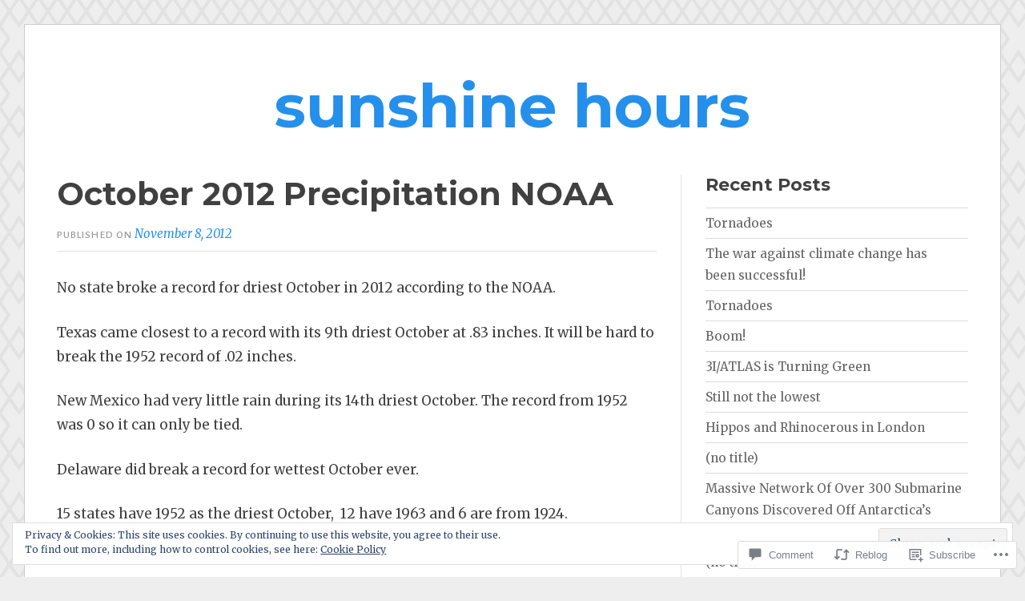

--- FILE ---
content_type: text/html; charset=UTF-8
request_url: https://sunshinehours.net/2012/11/08/october-2012-precipitation-noaa/
body_size: 29878
content:
<!DOCTYPE html>
<html lang="en">
<head>
<meta charset="UTF-8">
<meta name="viewport" content="width=device-width, initial-scale=1">
<link rel="profile" href="http://gmpg.org/xfn/11">
<link rel="pingback" href="https://sunshinehours.net/xmlrpc.php">

<title>October 2012 Precipitation NOAA &#8211; sunshine hours</title>
<script type="text/javascript">
  WebFontConfig = {"google":{"families":["Montserrat:b:latin,latin-ext"]},"api_url":"https:\/\/fonts-api.wp.com\/css"};
  (function() {
    var wf = document.createElement('script');
    wf.src = '/wp-content/plugins/custom-fonts/js/webfont.js';
    wf.type = 'text/javascript';
    wf.async = 'true';
    var s = document.getElementsByTagName('script')[0];
    s.parentNode.insertBefore(wf, s);
	})();
</script><style id="jetpack-custom-fonts-css">.wf-active h1, .wf-active h2, .wf-active h3, .wf-active h4, .wf-active h5, .wf-active h6{font-family:"Montserrat",sans-serif;font-weight:700;font-style:normal}.wf-active h1{font-style:normal;font-weight:700}.wf-active h2{font-style:normal;font-weight:700}.wf-active h3{font-style:normal;font-weight:700}.wf-active h4{font-weight:700;font-style:normal}.wf-active h5{font-weight:700;font-style:normal}.wf-active h6{font-weight:700;font-style:normal}.wf-active .widget h1{font-style:normal;font-weight:700}.wf-active .widget h2{font-style:normal;font-weight:700}.wf-active .widget h3{font-style:normal;font-weight:700}.wf-active .widget h4{font-weight:700;font-style:normal}.wf-active .widget h5{font-weight:700;font-style:normal}.wf-active .widget h6{font-weight:700;font-style:normal}.wf-active .site-title{font-family:"Montserrat",sans-serif;font-weight:700;font-style:normal}@media screen and (max-width: 680px){.wf-active .site-title{font-style:normal;font-weight:700}}.wf-active .slideshow .slide-info .slide-title{font-family:"Montserrat",sans-serif;font-weight:700;font-style:normal}@media screen and (max-width: 680px){.wf-active .slideshow .slide-info .slide-title{font-style:normal;font-weight:700}}.wf-active #tagline p{font-family:"Montserrat",sans-serif;font-weight:700;font-style:normal}@media screen and (max-width: 680px){.wf-active #tagline p{font-style:normal;font-weight:700}}.wf-active #featured-post-trio article h2{font-style:normal;font-weight:700}.wf-active .entry-title{font-style:normal;font-weight:700}@media screen and (max-width: 680px){.wf-active .entry-title{font-style:normal;font-weight:700}}.wf-active .archive .format-aside .entry-title, .wf-active .archive .format-audio .entry-title, .wf-active .archive .format-image .entry-title, .wf-active .archive .format-link .entry-title, .wf-active .blog .format-aside .entry-title, .wf-active .blog .format-audio .entry-title, .wf-active .blog .format-image .entry-title, .wf-active .blog .format-link .entry-title{font-weight:700;font-style:normal}.wf-active .archive .format-link .entry-title a:after, .wf-active .blog .format-link .entry-title a:after{font-style:normal;font-weight:700}.wf-active .archive .format-quote .entry-title, .wf-active .blog .format-quote .entry-title, .wf-active .single .format-quote .entry-title{font-style:normal;font-weight:700}.wf-active .archive .format-status .entry-title, .wf-active .blog .format-status .entry-title, .wf-active .single .format-status .entry-title{font-style:normal;font-weight:700}.wf-active .page-title{font-weight:700;font-style:normal}.wf-active .comments-title{font-style:normal;font-weight:700}.wf-active #page .sharedaddy .sd-title, .wf-active #page div#jp-relatedposts h3.jp-relatedposts-headline, .wf-active #page .sd-rating .sd-title{font-style:normal;font-weight:700}.wf-active .jp-relatedposts-post-title{font-style:normal;font-weight:700}</style>
<meta name='robots' content='max-image-preview:large' />

<!-- Async WordPress.com Remote Login -->
<script id="wpcom_remote_login_js">
var wpcom_remote_login_extra_auth = '';
function wpcom_remote_login_remove_dom_node_id( element_id ) {
	var dom_node = document.getElementById( element_id );
	if ( dom_node ) { dom_node.parentNode.removeChild( dom_node ); }
}
function wpcom_remote_login_remove_dom_node_classes( class_name ) {
	var dom_nodes = document.querySelectorAll( '.' + class_name );
	for ( var i = 0; i < dom_nodes.length; i++ ) {
		dom_nodes[ i ].parentNode.removeChild( dom_nodes[ i ] );
	}
}
function wpcom_remote_login_final_cleanup() {
	wpcom_remote_login_remove_dom_node_classes( "wpcom_remote_login_msg" );
	wpcom_remote_login_remove_dom_node_id( "wpcom_remote_login_key" );
	wpcom_remote_login_remove_dom_node_id( "wpcom_remote_login_validate" );
	wpcom_remote_login_remove_dom_node_id( "wpcom_remote_login_js" );
	wpcom_remote_login_remove_dom_node_id( "wpcom_request_access_iframe" );
	wpcom_remote_login_remove_dom_node_id( "wpcom_request_access_styles" );
}

// Watch for messages back from the remote login
window.addEventListener( "message", function( e ) {
	if ( e.origin === "https://r-login.wordpress.com" ) {
		var data = {};
		try {
			data = JSON.parse( e.data );
		} catch( e ) {
			wpcom_remote_login_final_cleanup();
			return;
		}

		if ( data.msg === 'LOGIN' ) {
			// Clean up the login check iframe
			wpcom_remote_login_remove_dom_node_id( "wpcom_remote_login_key" );

			var id_regex = new RegExp( /^[0-9]+$/ );
			var token_regex = new RegExp( /^.*|.*|.*$/ );
			if (
				token_regex.test( data.token )
				&& id_regex.test( data.wpcomid )
			) {
				// We have everything we need to ask for a login
				var script = document.createElement( "script" );
				script.setAttribute( "id", "wpcom_remote_login_validate" );
				script.src = '/remote-login.php?wpcom_remote_login=validate'
					+ '&wpcomid=' + data.wpcomid
					+ '&token=' + encodeURIComponent( data.token )
					+ '&host=' + window.location.protocol
					+ '//' + window.location.hostname
					+ '&postid=1322'
					+ '&is_singular=1';
				document.body.appendChild( script );
			}

			return;
		}

		// Safari ITP, not logged in, so redirect
		if ( data.msg === 'LOGIN-REDIRECT' ) {
			window.location = 'https://wordpress.com/log-in?redirect_to=' + window.location.href;
			return;
		}

		// Safari ITP, storage access failed, remove the request
		if ( data.msg === 'LOGIN-REMOVE' ) {
			var css_zap = 'html { -webkit-transition: margin-top 1s; transition: margin-top 1s; } /* 9001 */ html { margin-top: 0 !important; } * html body { margin-top: 0 !important; } @media screen and ( max-width: 782px ) { html { margin-top: 0 !important; } * html body { margin-top: 0 !important; } }';
			var style_zap = document.createElement( 'style' );
			style_zap.type = 'text/css';
			style_zap.appendChild( document.createTextNode( css_zap ) );
			document.body.appendChild( style_zap );

			var e = document.getElementById( 'wpcom_request_access_iframe' );
			e.parentNode.removeChild( e );

			document.cookie = 'wordpress_com_login_access=denied; path=/; max-age=31536000';

			return;
		}

		// Safari ITP
		if ( data.msg === 'REQUEST_ACCESS' ) {
			console.log( 'request access: safari' );

			// Check ITP iframe enable/disable knob
			if ( wpcom_remote_login_extra_auth !== 'safari_itp_iframe' ) {
				return;
			}

			// If we are in a "private window" there is no ITP.
			var private_window = false;
			try {
				var opendb = window.openDatabase( null, null, null, null );
			} catch( e ) {
				private_window = true;
			}

			if ( private_window ) {
				console.log( 'private window' );
				return;
			}

			var iframe = document.createElement( 'iframe' );
			iframe.id = 'wpcom_request_access_iframe';
			iframe.setAttribute( 'scrolling', 'no' );
			iframe.setAttribute( 'sandbox', 'allow-storage-access-by-user-activation allow-scripts allow-same-origin allow-top-navigation-by-user-activation' );
			iframe.src = 'https://r-login.wordpress.com/remote-login.php?wpcom_remote_login=request_access&origin=' + encodeURIComponent( data.origin ) + '&wpcomid=' + encodeURIComponent( data.wpcomid );

			var css = 'html { -webkit-transition: margin-top 1s; transition: margin-top 1s; } /* 9001 */ html { margin-top: 46px !important; } * html body { margin-top: 46px !important; } @media screen and ( max-width: 660px ) { html { margin-top: 71px !important; } * html body { margin-top: 71px !important; } #wpcom_request_access_iframe { display: block; height: 71px !important; } } #wpcom_request_access_iframe { border: 0px; height: 46px; position: fixed; top: 0; left: 0; width: 100%; min-width: 100%; z-index: 99999; background: #23282d; } ';

			var style = document.createElement( 'style' );
			style.type = 'text/css';
			style.id = 'wpcom_request_access_styles';
			style.appendChild( document.createTextNode( css ) );
			document.body.appendChild( style );

			document.body.appendChild( iframe );
		}

		if ( data.msg === 'DONE' ) {
			wpcom_remote_login_final_cleanup();
		}
	}
}, false );

// Inject the remote login iframe after the page has had a chance to load
// more critical resources
window.addEventListener( "DOMContentLoaded", function( e ) {
	var iframe = document.createElement( "iframe" );
	iframe.style.display = "none";
	iframe.setAttribute( "scrolling", "no" );
	iframe.setAttribute( "id", "wpcom_remote_login_key" );
	iframe.src = "https://r-login.wordpress.com/remote-login.php"
		+ "?wpcom_remote_login=key"
		+ "&origin=aHR0cHM6Ly9zdW5zaGluZWhvdXJzLm5ldA%3D%3D"
		+ "&wpcomid=23565951"
		+ "&time=" + Math.floor( Date.now() / 1000 );
	document.body.appendChild( iframe );
}, false );
</script>
<link rel='dns-prefetch' href='//s0.wp.com' />
<link rel='dns-prefetch' href='//widgets.wp.com' />
<link rel='dns-prefetch' href='//fonts-api.wp.com' />
<link rel="alternate" type="application/rss+xml" title="sunshine hours &raquo; Feed" href="https://sunshinehours.net/feed/" />
<link rel="alternate" type="application/rss+xml" title="sunshine hours &raquo; Comments Feed" href="https://sunshinehours.net/comments/feed/" />
<link rel="alternate" type="application/rss+xml" title="sunshine hours &raquo; October 2012 Precipitation&nbsp;NOAA Comments Feed" href="https://sunshinehours.net/2012/11/08/october-2012-precipitation-noaa/feed/" />
	<script type="text/javascript">
		/* <![CDATA[ */
		function addLoadEvent(func) {
			var oldonload = window.onload;
			if (typeof window.onload != 'function') {
				window.onload = func;
			} else {
				window.onload = function () {
					oldonload();
					func();
				}
			}
		}
		/* ]]> */
	</script>
	<link crossorigin='anonymous' rel='stylesheet' id='all-css-0-1' href='/_static/??-eJx9jFEKwjAQRC9kXKqV+iOeJSRLSbPJBndD6O1tpFAQ8WfgMTMPWjGOs2JWSNUUqnPIAi34GVUA69ZyDGjINlBMhayigOhKeHYiJ/gtWFCLdXFnSMw9fKXt/MIu8aaw6Bf9U1KIeIg/1OfP9Bim2/VyH6dhXN5pUk2g&cssminify=yes' type='text/css' media='all' />
<style id='wp-emoji-styles-inline-css'>

	img.wp-smiley, img.emoji {
		display: inline !important;
		border: none !important;
		box-shadow: none !important;
		height: 1em !important;
		width: 1em !important;
		margin: 0 0.07em !important;
		vertical-align: -0.1em !important;
		background: none !important;
		padding: 0 !important;
	}
/*# sourceURL=wp-emoji-styles-inline-css */
</style>
<link crossorigin='anonymous' rel='stylesheet' id='all-css-2-1' href='/wp-content/plugins/gutenberg-core/v22.2.0/build/styles/block-library/style.css?m=1764855221i&cssminify=yes' type='text/css' media='all' />
<style id='wp-block-library-inline-css'>
.has-text-align-justify {
	text-align:justify;
}
.has-text-align-justify{text-align:justify;}

/*# sourceURL=wp-block-library-inline-css */
</style><style id='global-styles-inline-css'>
:root{--wp--preset--aspect-ratio--square: 1;--wp--preset--aspect-ratio--4-3: 4/3;--wp--preset--aspect-ratio--3-4: 3/4;--wp--preset--aspect-ratio--3-2: 3/2;--wp--preset--aspect-ratio--2-3: 2/3;--wp--preset--aspect-ratio--16-9: 16/9;--wp--preset--aspect-ratio--9-16: 9/16;--wp--preset--color--black: #000000;--wp--preset--color--cyan-bluish-gray: #abb8c3;--wp--preset--color--white: #fff;--wp--preset--color--pale-pink: #f78da7;--wp--preset--color--vivid-red: #cf2e2e;--wp--preset--color--luminous-vivid-orange: #ff6900;--wp--preset--color--luminous-vivid-amber: #fcb900;--wp--preset--color--light-green-cyan: #7bdcb5;--wp--preset--color--vivid-green-cyan: #00d084;--wp--preset--color--pale-cyan-blue: #8ed1fc;--wp--preset--color--vivid-cyan-blue: #0693e3;--wp--preset--color--vivid-purple: #9b51e0;--wp--preset--color--blue: #2590ec;--wp--preset--color--dark-gray: #404040;--wp--preset--color--medium-gray: #666;--wp--preset--color--light-gray: #eee;--wp--preset--gradient--vivid-cyan-blue-to-vivid-purple: linear-gradient(135deg,rgb(6,147,227) 0%,rgb(155,81,224) 100%);--wp--preset--gradient--light-green-cyan-to-vivid-green-cyan: linear-gradient(135deg,rgb(122,220,180) 0%,rgb(0,208,130) 100%);--wp--preset--gradient--luminous-vivid-amber-to-luminous-vivid-orange: linear-gradient(135deg,rgb(252,185,0) 0%,rgb(255,105,0) 100%);--wp--preset--gradient--luminous-vivid-orange-to-vivid-red: linear-gradient(135deg,rgb(255,105,0) 0%,rgb(207,46,46) 100%);--wp--preset--gradient--very-light-gray-to-cyan-bluish-gray: linear-gradient(135deg,rgb(238,238,238) 0%,rgb(169,184,195) 100%);--wp--preset--gradient--cool-to-warm-spectrum: linear-gradient(135deg,rgb(74,234,220) 0%,rgb(151,120,209) 20%,rgb(207,42,186) 40%,rgb(238,44,130) 60%,rgb(251,105,98) 80%,rgb(254,248,76) 100%);--wp--preset--gradient--blush-light-purple: linear-gradient(135deg,rgb(255,206,236) 0%,rgb(152,150,240) 100%);--wp--preset--gradient--blush-bordeaux: linear-gradient(135deg,rgb(254,205,165) 0%,rgb(254,45,45) 50%,rgb(107,0,62) 100%);--wp--preset--gradient--luminous-dusk: linear-gradient(135deg,rgb(255,203,112) 0%,rgb(199,81,192) 50%,rgb(65,88,208) 100%);--wp--preset--gradient--pale-ocean: linear-gradient(135deg,rgb(255,245,203) 0%,rgb(182,227,212) 50%,rgb(51,167,181) 100%);--wp--preset--gradient--electric-grass: linear-gradient(135deg,rgb(202,248,128) 0%,rgb(113,206,126) 100%);--wp--preset--gradient--midnight: linear-gradient(135deg,rgb(2,3,129) 0%,rgb(40,116,252) 100%);--wp--preset--font-size--small: 13px;--wp--preset--font-size--medium: 20px;--wp--preset--font-size--large: 36px;--wp--preset--font-size--x-large: 42px;--wp--preset--font-family--albert-sans: 'Albert Sans', sans-serif;--wp--preset--font-family--alegreya: Alegreya, serif;--wp--preset--font-family--arvo: Arvo, serif;--wp--preset--font-family--bodoni-moda: 'Bodoni Moda', serif;--wp--preset--font-family--bricolage-grotesque: 'Bricolage Grotesque', sans-serif;--wp--preset--font-family--cabin: Cabin, sans-serif;--wp--preset--font-family--chivo: Chivo, sans-serif;--wp--preset--font-family--commissioner: Commissioner, sans-serif;--wp--preset--font-family--cormorant: Cormorant, serif;--wp--preset--font-family--courier-prime: 'Courier Prime', monospace;--wp--preset--font-family--crimson-pro: 'Crimson Pro', serif;--wp--preset--font-family--dm-mono: 'DM Mono', monospace;--wp--preset--font-family--dm-sans: 'DM Sans', sans-serif;--wp--preset--font-family--dm-serif-display: 'DM Serif Display', serif;--wp--preset--font-family--domine: Domine, serif;--wp--preset--font-family--eb-garamond: 'EB Garamond', serif;--wp--preset--font-family--epilogue: Epilogue, sans-serif;--wp--preset--font-family--fahkwang: Fahkwang, sans-serif;--wp--preset--font-family--figtree: Figtree, sans-serif;--wp--preset--font-family--fira-sans: 'Fira Sans', sans-serif;--wp--preset--font-family--fjalla-one: 'Fjalla One', sans-serif;--wp--preset--font-family--fraunces: Fraunces, serif;--wp--preset--font-family--gabarito: Gabarito, system-ui;--wp--preset--font-family--ibm-plex-mono: 'IBM Plex Mono', monospace;--wp--preset--font-family--ibm-plex-sans: 'IBM Plex Sans', sans-serif;--wp--preset--font-family--ibarra-real-nova: 'Ibarra Real Nova', serif;--wp--preset--font-family--instrument-serif: 'Instrument Serif', serif;--wp--preset--font-family--inter: Inter, sans-serif;--wp--preset--font-family--josefin-sans: 'Josefin Sans', sans-serif;--wp--preset--font-family--jost: Jost, sans-serif;--wp--preset--font-family--libre-baskerville: 'Libre Baskerville', serif;--wp--preset--font-family--libre-franklin: 'Libre Franklin', sans-serif;--wp--preset--font-family--literata: Literata, serif;--wp--preset--font-family--lora: Lora, serif;--wp--preset--font-family--merriweather: Merriweather, serif;--wp--preset--font-family--montserrat: Montserrat, sans-serif;--wp--preset--font-family--newsreader: Newsreader, serif;--wp--preset--font-family--noto-sans-mono: 'Noto Sans Mono', sans-serif;--wp--preset--font-family--nunito: Nunito, sans-serif;--wp--preset--font-family--open-sans: 'Open Sans', sans-serif;--wp--preset--font-family--overpass: Overpass, sans-serif;--wp--preset--font-family--pt-serif: 'PT Serif', serif;--wp--preset--font-family--petrona: Petrona, serif;--wp--preset--font-family--piazzolla: Piazzolla, serif;--wp--preset--font-family--playfair-display: 'Playfair Display', serif;--wp--preset--font-family--plus-jakarta-sans: 'Plus Jakarta Sans', sans-serif;--wp--preset--font-family--poppins: Poppins, sans-serif;--wp--preset--font-family--raleway: Raleway, sans-serif;--wp--preset--font-family--roboto: Roboto, sans-serif;--wp--preset--font-family--roboto-slab: 'Roboto Slab', serif;--wp--preset--font-family--rubik: Rubik, sans-serif;--wp--preset--font-family--rufina: Rufina, serif;--wp--preset--font-family--sora: Sora, sans-serif;--wp--preset--font-family--source-sans-3: 'Source Sans 3', sans-serif;--wp--preset--font-family--source-serif-4: 'Source Serif 4', serif;--wp--preset--font-family--space-mono: 'Space Mono', monospace;--wp--preset--font-family--syne: Syne, sans-serif;--wp--preset--font-family--texturina: Texturina, serif;--wp--preset--font-family--urbanist: Urbanist, sans-serif;--wp--preset--font-family--work-sans: 'Work Sans', sans-serif;--wp--preset--spacing--20: 0.44rem;--wp--preset--spacing--30: 0.67rem;--wp--preset--spacing--40: 1rem;--wp--preset--spacing--50: 1.5rem;--wp--preset--spacing--60: 2.25rem;--wp--preset--spacing--70: 3.38rem;--wp--preset--spacing--80: 5.06rem;--wp--preset--shadow--natural: 6px 6px 9px rgba(0, 0, 0, 0.2);--wp--preset--shadow--deep: 12px 12px 50px rgba(0, 0, 0, 0.4);--wp--preset--shadow--sharp: 6px 6px 0px rgba(0, 0, 0, 0.2);--wp--preset--shadow--outlined: 6px 6px 0px -3px rgb(255, 255, 255), 6px 6px rgb(0, 0, 0);--wp--preset--shadow--crisp: 6px 6px 0px rgb(0, 0, 0);}:where(.is-layout-flex){gap: 0.5em;}:where(.is-layout-grid){gap: 0.5em;}body .is-layout-flex{display: flex;}.is-layout-flex{flex-wrap: wrap;align-items: center;}.is-layout-flex > :is(*, div){margin: 0;}body .is-layout-grid{display: grid;}.is-layout-grid > :is(*, div){margin: 0;}:where(.wp-block-columns.is-layout-flex){gap: 2em;}:where(.wp-block-columns.is-layout-grid){gap: 2em;}:where(.wp-block-post-template.is-layout-flex){gap: 1.25em;}:where(.wp-block-post-template.is-layout-grid){gap: 1.25em;}.has-black-color{color: var(--wp--preset--color--black) !important;}.has-cyan-bluish-gray-color{color: var(--wp--preset--color--cyan-bluish-gray) !important;}.has-white-color{color: var(--wp--preset--color--white) !important;}.has-pale-pink-color{color: var(--wp--preset--color--pale-pink) !important;}.has-vivid-red-color{color: var(--wp--preset--color--vivid-red) !important;}.has-luminous-vivid-orange-color{color: var(--wp--preset--color--luminous-vivid-orange) !important;}.has-luminous-vivid-amber-color{color: var(--wp--preset--color--luminous-vivid-amber) !important;}.has-light-green-cyan-color{color: var(--wp--preset--color--light-green-cyan) !important;}.has-vivid-green-cyan-color{color: var(--wp--preset--color--vivid-green-cyan) !important;}.has-pale-cyan-blue-color{color: var(--wp--preset--color--pale-cyan-blue) !important;}.has-vivid-cyan-blue-color{color: var(--wp--preset--color--vivid-cyan-blue) !important;}.has-vivid-purple-color{color: var(--wp--preset--color--vivid-purple) !important;}.has-black-background-color{background-color: var(--wp--preset--color--black) !important;}.has-cyan-bluish-gray-background-color{background-color: var(--wp--preset--color--cyan-bluish-gray) !important;}.has-white-background-color{background-color: var(--wp--preset--color--white) !important;}.has-pale-pink-background-color{background-color: var(--wp--preset--color--pale-pink) !important;}.has-vivid-red-background-color{background-color: var(--wp--preset--color--vivid-red) !important;}.has-luminous-vivid-orange-background-color{background-color: var(--wp--preset--color--luminous-vivid-orange) !important;}.has-luminous-vivid-amber-background-color{background-color: var(--wp--preset--color--luminous-vivid-amber) !important;}.has-light-green-cyan-background-color{background-color: var(--wp--preset--color--light-green-cyan) !important;}.has-vivid-green-cyan-background-color{background-color: var(--wp--preset--color--vivid-green-cyan) !important;}.has-pale-cyan-blue-background-color{background-color: var(--wp--preset--color--pale-cyan-blue) !important;}.has-vivid-cyan-blue-background-color{background-color: var(--wp--preset--color--vivid-cyan-blue) !important;}.has-vivid-purple-background-color{background-color: var(--wp--preset--color--vivid-purple) !important;}.has-black-border-color{border-color: var(--wp--preset--color--black) !important;}.has-cyan-bluish-gray-border-color{border-color: var(--wp--preset--color--cyan-bluish-gray) !important;}.has-white-border-color{border-color: var(--wp--preset--color--white) !important;}.has-pale-pink-border-color{border-color: var(--wp--preset--color--pale-pink) !important;}.has-vivid-red-border-color{border-color: var(--wp--preset--color--vivid-red) !important;}.has-luminous-vivid-orange-border-color{border-color: var(--wp--preset--color--luminous-vivid-orange) !important;}.has-luminous-vivid-amber-border-color{border-color: var(--wp--preset--color--luminous-vivid-amber) !important;}.has-light-green-cyan-border-color{border-color: var(--wp--preset--color--light-green-cyan) !important;}.has-vivid-green-cyan-border-color{border-color: var(--wp--preset--color--vivid-green-cyan) !important;}.has-pale-cyan-blue-border-color{border-color: var(--wp--preset--color--pale-cyan-blue) !important;}.has-vivid-cyan-blue-border-color{border-color: var(--wp--preset--color--vivid-cyan-blue) !important;}.has-vivid-purple-border-color{border-color: var(--wp--preset--color--vivid-purple) !important;}.has-vivid-cyan-blue-to-vivid-purple-gradient-background{background: var(--wp--preset--gradient--vivid-cyan-blue-to-vivid-purple) !important;}.has-light-green-cyan-to-vivid-green-cyan-gradient-background{background: var(--wp--preset--gradient--light-green-cyan-to-vivid-green-cyan) !important;}.has-luminous-vivid-amber-to-luminous-vivid-orange-gradient-background{background: var(--wp--preset--gradient--luminous-vivid-amber-to-luminous-vivid-orange) !important;}.has-luminous-vivid-orange-to-vivid-red-gradient-background{background: var(--wp--preset--gradient--luminous-vivid-orange-to-vivid-red) !important;}.has-very-light-gray-to-cyan-bluish-gray-gradient-background{background: var(--wp--preset--gradient--very-light-gray-to-cyan-bluish-gray) !important;}.has-cool-to-warm-spectrum-gradient-background{background: var(--wp--preset--gradient--cool-to-warm-spectrum) !important;}.has-blush-light-purple-gradient-background{background: var(--wp--preset--gradient--blush-light-purple) !important;}.has-blush-bordeaux-gradient-background{background: var(--wp--preset--gradient--blush-bordeaux) !important;}.has-luminous-dusk-gradient-background{background: var(--wp--preset--gradient--luminous-dusk) !important;}.has-pale-ocean-gradient-background{background: var(--wp--preset--gradient--pale-ocean) !important;}.has-electric-grass-gradient-background{background: var(--wp--preset--gradient--electric-grass) !important;}.has-midnight-gradient-background{background: var(--wp--preset--gradient--midnight) !important;}.has-small-font-size{font-size: var(--wp--preset--font-size--small) !important;}.has-medium-font-size{font-size: var(--wp--preset--font-size--medium) !important;}.has-large-font-size{font-size: var(--wp--preset--font-size--large) !important;}.has-x-large-font-size{font-size: var(--wp--preset--font-size--x-large) !important;}.has-albert-sans-font-family{font-family: var(--wp--preset--font-family--albert-sans) !important;}.has-alegreya-font-family{font-family: var(--wp--preset--font-family--alegreya) !important;}.has-arvo-font-family{font-family: var(--wp--preset--font-family--arvo) !important;}.has-bodoni-moda-font-family{font-family: var(--wp--preset--font-family--bodoni-moda) !important;}.has-bricolage-grotesque-font-family{font-family: var(--wp--preset--font-family--bricolage-grotesque) !important;}.has-cabin-font-family{font-family: var(--wp--preset--font-family--cabin) !important;}.has-chivo-font-family{font-family: var(--wp--preset--font-family--chivo) !important;}.has-commissioner-font-family{font-family: var(--wp--preset--font-family--commissioner) !important;}.has-cormorant-font-family{font-family: var(--wp--preset--font-family--cormorant) !important;}.has-courier-prime-font-family{font-family: var(--wp--preset--font-family--courier-prime) !important;}.has-crimson-pro-font-family{font-family: var(--wp--preset--font-family--crimson-pro) !important;}.has-dm-mono-font-family{font-family: var(--wp--preset--font-family--dm-mono) !important;}.has-dm-sans-font-family{font-family: var(--wp--preset--font-family--dm-sans) !important;}.has-dm-serif-display-font-family{font-family: var(--wp--preset--font-family--dm-serif-display) !important;}.has-domine-font-family{font-family: var(--wp--preset--font-family--domine) !important;}.has-eb-garamond-font-family{font-family: var(--wp--preset--font-family--eb-garamond) !important;}.has-epilogue-font-family{font-family: var(--wp--preset--font-family--epilogue) !important;}.has-fahkwang-font-family{font-family: var(--wp--preset--font-family--fahkwang) !important;}.has-figtree-font-family{font-family: var(--wp--preset--font-family--figtree) !important;}.has-fira-sans-font-family{font-family: var(--wp--preset--font-family--fira-sans) !important;}.has-fjalla-one-font-family{font-family: var(--wp--preset--font-family--fjalla-one) !important;}.has-fraunces-font-family{font-family: var(--wp--preset--font-family--fraunces) !important;}.has-gabarito-font-family{font-family: var(--wp--preset--font-family--gabarito) !important;}.has-ibm-plex-mono-font-family{font-family: var(--wp--preset--font-family--ibm-plex-mono) !important;}.has-ibm-plex-sans-font-family{font-family: var(--wp--preset--font-family--ibm-plex-sans) !important;}.has-ibarra-real-nova-font-family{font-family: var(--wp--preset--font-family--ibarra-real-nova) !important;}.has-instrument-serif-font-family{font-family: var(--wp--preset--font-family--instrument-serif) !important;}.has-inter-font-family{font-family: var(--wp--preset--font-family--inter) !important;}.has-josefin-sans-font-family{font-family: var(--wp--preset--font-family--josefin-sans) !important;}.has-jost-font-family{font-family: var(--wp--preset--font-family--jost) !important;}.has-libre-baskerville-font-family{font-family: var(--wp--preset--font-family--libre-baskerville) !important;}.has-libre-franklin-font-family{font-family: var(--wp--preset--font-family--libre-franklin) !important;}.has-literata-font-family{font-family: var(--wp--preset--font-family--literata) !important;}.has-lora-font-family{font-family: var(--wp--preset--font-family--lora) !important;}.has-merriweather-font-family{font-family: var(--wp--preset--font-family--merriweather) !important;}.has-montserrat-font-family{font-family: var(--wp--preset--font-family--montserrat) !important;}.has-newsreader-font-family{font-family: var(--wp--preset--font-family--newsreader) !important;}.has-noto-sans-mono-font-family{font-family: var(--wp--preset--font-family--noto-sans-mono) !important;}.has-nunito-font-family{font-family: var(--wp--preset--font-family--nunito) !important;}.has-open-sans-font-family{font-family: var(--wp--preset--font-family--open-sans) !important;}.has-overpass-font-family{font-family: var(--wp--preset--font-family--overpass) !important;}.has-pt-serif-font-family{font-family: var(--wp--preset--font-family--pt-serif) !important;}.has-petrona-font-family{font-family: var(--wp--preset--font-family--petrona) !important;}.has-piazzolla-font-family{font-family: var(--wp--preset--font-family--piazzolla) !important;}.has-playfair-display-font-family{font-family: var(--wp--preset--font-family--playfair-display) !important;}.has-plus-jakarta-sans-font-family{font-family: var(--wp--preset--font-family--plus-jakarta-sans) !important;}.has-poppins-font-family{font-family: var(--wp--preset--font-family--poppins) !important;}.has-raleway-font-family{font-family: var(--wp--preset--font-family--raleway) !important;}.has-roboto-font-family{font-family: var(--wp--preset--font-family--roboto) !important;}.has-roboto-slab-font-family{font-family: var(--wp--preset--font-family--roboto-slab) !important;}.has-rubik-font-family{font-family: var(--wp--preset--font-family--rubik) !important;}.has-rufina-font-family{font-family: var(--wp--preset--font-family--rufina) !important;}.has-sora-font-family{font-family: var(--wp--preset--font-family--sora) !important;}.has-source-sans-3-font-family{font-family: var(--wp--preset--font-family--source-sans-3) !important;}.has-source-serif-4-font-family{font-family: var(--wp--preset--font-family--source-serif-4) !important;}.has-space-mono-font-family{font-family: var(--wp--preset--font-family--space-mono) !important;}.has-syne-font-family{font-family: var(--wp--preset--font-family--syne) !important;}.has-texturina-font-family{font-family: var(--wp--preset--font-family--texturina) !important;}.has-urbanist-font-family{font-family: var(--wp--preset--font-family--urbanist) !important;}.has-work-sans-font-family{font-family: var(--wp--preset--font-family--work-sans) !important;}
/*# sourceURL=global-styles-inline-css */
</style>

<style id='classic-theme-styles-inline-css'>
/*! This file is auto-generated */
.wp-block-button__link{color:#fff;background-color:#32373c;border-radius:9999px;box-shadow:none;text-decoration:none;padding:calc(.667em + 2px) calc(1.333em + 2px);font-size:1.125em}.wp-block-file__button{background:#32373c;color:#fff;text-decoration:none}
/*# sourceURL=/wp-includes/css/classic-themes.min.css */
</style>
<link crossorigin='anonymous' rel='stylesheet' id='all-css-4-1' href='/_static/??-eJx9jkEOwjAMBD9EcMqBckE8BSWpBSl1EsVO+/26qrgA4mLJuzv2wlJMyEkwCVAzZWqPmBhCrqg6FSegCcIhOpyQNHYMzAf4jS1FGeN9qchsdFJsZOSpIP/jRpTiwsuotJ/YDaCc09u8z5iGXME1yeREYvjCgGsA3+I0wIzV62sVt878uW9lbnTt+rO1p76zl3EFmp5j4Q==&cssminify=yes' type='text/css' media='all' />
<link rel='stylesheet' id='verbum-gutenberg-css-css' href='https://widgets.wp.com/verbum-block-editor/block-editor.css?ver=1738686361' media='all' />
<link crossorigin='anonymous' rel='stylesheet' id='all-css-6-1' href='/wp-content/themes/pub/toujours/style.css?m=1741693348i&cssminify=yes' type='text/css' media='all' />
<link rel='stylesheet' id='toujours-fonts-css' href='https://fonts-api.wp.com/css?family=Alegreya+Sans%3A300%2C500%2C300italic%2C500italic%7CMerriweather%3A700italic%2C400%2C400italic%2C700%2C600&#038;subset=latin%2Clatin-ext' media='all' />
<link crossorigin='anonymous' rel='stylesheet' id='all-css-8-1' href='/_static/??-eJx9j8EKwjAQRH/IuFQr9SJ+irRhjUmTbMhuKP17U/AQsPQ2D2ZmZ2FJSlMUjALywYAMqUwgVByVzDB50jOfNfMJGmsoKvlibGRwKGnU848hEEV42ajBYMRsa4L35V/p3v2tiGX1qJakKRwNyVjHmioNVFeDRyGDpOqLo9g6uwX19qPNW/QZHt1wu17u/dD17gvE13Ks&cssminify=yes' type='text/css' media='all' />
<link crossorigin='anonymous' rel='stylesheet' id='print-css-9-1' href='/wp-content/mu-plugins/global-print/global-print.css?m=1465851035i&cssminify=yes' type='text/css' media='print' />
<style id='jetpack-global-styles-frontend-style-inline-css'>
:root { --font-headings: unset; --font-base: unset; --font-headings-default: -apple-system,BlinkMacSystemFont,"Segoe UI",Roboto,Oxygen-Sans,Ubuntu,Cantarell,"Helvetica Neue",sans-serif; --font-base-default: -apple-system,BlinkMacSystemFont,"Segoe UI",Roboto,Oxygen-Sans,Ubuntu,Cantarell,"Helvetica Neue",sans-serif;}
/*# sourceURL=jetpack-global-styles-frontend-style-inline-css */
</style>
<link crossorigin='anonymous' rel='stylesheet' id='all-css-12-1' href='/_static/??-eJyNjcEKwjAQRH/IuFRT6kX8FNkmS5K6yQY3Qfx7bfEiXrwM82B4A49qnJRGpUHupnIPqSgs1Cq624chi6zhO5OCRryTR++fW00l7J3qDv43XVNxoOISsmEJol/wY2uR8vs3WggsM/I6uOTzMI3Hw8lOg11eUT1JKA==&cssminify=yes' type='text/css' media='all' />
<script type="text/javascript" id="jetpack_related-posts-js-extra">
/* <![CDATA[ */
var related_posts_js_options = {"post_heading":"h4"};
//# sourceURL=jetpack_related-posts-js-extra
/* ]]> */
</script>
<script type="text/javascript" id="wpcom-actionbar-placeholder-js-extra">
/* <![CDATA[ */
var actionbardata = {"siteID":"23565951","postID":"1322","siteURL":"https://sunshinehours.net","xhrURL":"https://sunshinehours.net/wp-admin/admin-ajax.php","nonce":"0c8ac7391e","isLoggedIn":"","statusMessage":"","subsEmailDefault":"instantly","proxyScriptUrl":"https://s0.wp.com/wp-content/js/wpcom-proxy-request.js?m=1513050504i&amp;ver=20211021","shortlink":"https://wp.me/p1ASzZ-lk","i18n":{"followedText":"New posts from this site will now appear in your \u003Ca href=\"https://wordpress.com/reader\"\u003EReader\u003C/a\u003E","foldBar":"Collapse this bar","unfoldBar":"Expand this bar","shortLinkCopied":"Shortlink copied to clipboard."}};
//# sourceURL=wpcom-actionbar-placeholder-js-extra
/* ]]> */
</script>
<script type="text/javascript" id="jetpack-mu-wpcom-settings-js-before">
/* <![CDATA[ */
var JETPACK_MU_WPCOM_SETTINGS = {"assetsUrl":"https://s0.wp.com/wp-content/mu-plugins/jetpack-mu-wpcom-plugin/moon/jetpack_vendor/automattic/jetpack-mu-wpcom/src/build/"};
//# sourceURL=jetpack-mu-wpcom-settings-js-before
/* ]]> */
</script>
<script crossorigin='anonymous' type='text/javascript'  src='/_static/??-eJx1j10KwjAQhC/kdmuh+iQeRdIkhMRkN+bH2tvbYpUK+jQMM3zD4BhBMhVNBUOF6KuxlNHpEoW8rh4DM+HFksShWq8waS+KVhA5l/ztmmCpcXmHG7CbO75ATPyY3tkM81XpvITuVnWaVtkC/pYgWJPm0V9rg2fzOTJyUkJlkF7k/ALJEPHeLQLEBEbFNCPO4bQ/9n3bHrqud0+pPGch'></script>
<script type="text/javascript" id="rlt-proxy-js-after">
/* <![CDATA[ */
	rltInitialize( {"token":null,"iframeOrigins":["https:\/\/widgets.wp.com"]} );
//# sourceURL=rlt-proxy-js-after
/* ]]> */
</script>
<link rel="EditURI" type="application/rsd+xml" title="RSD" href="https://sunshinehours.wordpress.com/xmlrpc.php?rsd" />
<meta name="generator" content="WordPress.com" />
<link rel="canonical" href="https://sunshinehours.net/2012/11/08/october-2012-precipitation-noaa/" />
<link rel='shortlink' href='https://wp.me/p1ASzZ-lk' />
<link rel="alternate" type="application/json+oembed" href="https://public-api.wordpress.com/oembed/?format=json&amp;url=https%3A%2F%2Fsunshinehours.net%2F2012%2F11%2F08%2Foctober-2012-precipitation-noaa%2F&amp;for=wpcom-auto-discovery" /><link rel="alternate" type="application/xml+oembed" href="https://public-api.wordpress.com/oembed/?format=xml&amp;url=https%3A%2F%2Fsunshinehours.net%2F2012%2F11%2F08%2Foctober-2012-precipitation-noaa%2F&amp;for=wpcom-auto-discovery" />
<!-- Jetpack Open Graph Tags -->
<meta property="og:type" content="article" />
<meta property="og:title" content="October 2012 Precipitation NOAA" />
<meta property="og:url" content="https://sunshinehours.net/2012/11/08/october-2012-precipitation-noaa/" />
<meta property="og:description" content="No state broke a record for driest October in 2012 according to the NOAA. Texas came closest to a record with its 9th driest October at .83 inches. It will be hard to break the 1952 record of .02 i…" />
<meta property="article:published_time" content="2012-11-09T07:08:40+00:00" />
<meta property="article:modified_time" content="2012-11-09T07:15:03+00:00" />
<meta property="og:site_name" content="sunshine hours" />
<meta property="og:image" content="https://sunshinehours.net/wp-content/uploads/2018/03/cropped-p10702071.jpg?w=200" />
<meta property="og:image:width" content="200" />
<meta property="og:image:height" content="200" />
<meta property="og:image:alt" content="" />
<meta property="og:locale" content="en_US" />
<meta property="article:publisher" content="https://www.facebook.com/WordPresscom" />
<meta name="twitter:creator" content="@BruceSchuck" />
<meta name="twitter:site" content="@BruceSchuck" />
<meta name="twitter:text:title" content="October 2012 Precipitation&nbsp;NOAA" />
<meta name="twitter:image" content="https://sunshinehours.net/wp-content/uploads/2018/03/cropped-p10702071.jpg?w=240" />
<meta name="twitter:card" content="summary" />

<!-- End Jetpack Open Graph Tags -->
<link rel='openid.server' href='https://sunshinehours.net/?openidserver=1' />
<link rel='openid.delegate' href='https://sunshinehours.net/' />
<link rel="search" type="application/opensearchdescription+xml" href="https://sunshinehours.net/osd.xml" title="sunshine hours" />
<link rel="search" type="application/opensearchdescription+xml" href="https://s1.wp.com/opensearch.xml" title="WordPress.com" />
		<style type="text/css">
			.recentcomments a {
				display: inline !important;
				padding: 0 !important;
				margin: 0 !important;
			}

			table.recentcommentsavatartop img.avatar, table.recentcommentsavatarend img.avatar {
				border: 0px;
				margin: 0;
			}

			table.recentcommentsavatartop a, table.recentcommentsavatarend a {
				border: 0px !important;
				background-color: transparent !important;
			}

			td.recentcommentsavatarend, td.recentcommentsavatartop {
				padding: 0px 0px 1px 0px;
				margin: 0px;
			}

			td.recentcommentstextend {
				border: none !important;
				padding: 0px 0px 2px 10px;
			}

			.rtl td.recentcommentstextend {
				padding: 0px 10px 2px 0px;
			}

			td.recentcommentstexttop {
				border: none;
				padding: 0px 0px 0px 10px;
			}

			.rtl td.recentcommentstexttop {
				padding: 0px 10px 0px 0px;
			}
		</style>
		<meta name="description" content="No state broke a record for driest October in 2012 according to the NOAA. Texas came closest to a record with its 9th driest October at .83 inches. It will be hard to break the 1952 record of .02 inches. New Mexico had very little rain during its 14th driest October. The record from 1952&hellip;" />
<style type="text/css" id="custom-background-css">
body.custom-background { background-image: url("https://s0.wp.com/wp-content/themes/pub/toujours/images/toujoursbackground20160105.png?m=1712172782i"); background-position: left top; background-size: auto; background-repeat: repeat; background-attachment: scroll; }
</style>
			<script type="text/javascript">

			window.doNotSellCallback = function() {

				var linkElements = [
					'a[href="https://wordpress.com/?ref=footer_blog"]',
					'a[href="https://wordpress.com/?ref=footer_website"]',
					'a[href="https://wordpress.com/?ref=vertical_footer"]',
					'a[href^="https://wordpress.com/?ref=footer_segment_"]',
				].join(',');

				var dnsLink = document.createElement( 'a' );
				dnsLink.href = 'https://wordpress.com/advertising-program-optout/';
				dnsLink.classList.add( 'do-not-sell-link' );
				dnsLink.rel = 'nofollow';
				dnsLink.style.marginLeft = '0.5em';
				dnsLink.textContent = 'Do Not Sell or Share My Personal Information';

				var creditLinks = document.querySelectorAll( linkElements );

				if ( 0 === creditLinks.length ) {
					return false;
				}

				Array.prototype.forEach.call( creditLinks, function( el ) {
					el.insertAdjacentElement( 'afterend', dnsLink );
				});

				return true;
			};

		</script>
		<link rel="icon" href="https://sunshinehours.net/wp-content/uploads/2018/03/cropped-p10702071.jpg?w=32" sizes="32x32" />
<link rel="icon" href="https://sunshinehours.net/wp-content/uploads/2018/03/cropped-p10702071.jpg?w=192" sizes="192x192" />
<link rel="apple-touch-icon" href="https://sunshinehours.net/wp-content/uploads/2018/03/cropped-p10702071.jpg?w=180" />
<meta name="msapplication-TileImage" content="https://sunshinehours.net/wp-content/uploads/2018/03/cropped-p10702071.jpg?w=270" />
<script type="text/javascript">
	window.google_analytics_uacct = "UA-52447-2";
</script>

<script type="text/javascript">
	var _gaq = _gaq || [];
	_gaq.push(['_setAccount', 'UA-52447-2']);
	_gaq.push(['_gat._anonymizeIp']);
	_gaq.push(['_setDomainName', 'none']);
	_gaq.push(['_setAllowLinker', true]);
	_gaq.push(['_initData']);
	_gaq.push(['_trackPageview']);

	(function() {
		var ga = document.createElement('script'); ga.type = 'text/javascript'; ga.async = true;
		ga.src = ('https:' == document.location.protocol ? 'https://ssl' : 'http://www') + '.google-analytics.com/ga.js';
		(document.getElementsByTagName('head')[0] || document.getElementsByTagName('body')[0]).appendChild(ga);
	})();
</script>
</head>

<body class="wp-singular post-template-default single single-post postid-1322 single-format-standard custom-background wp-embed-responsive wp-theme-pubtoujours customizer-styles-applied jetpack-reblog-enabled">
<div id="page" class="site">
	<a class="skip-link screen-reader-text" href="#content">Skip to content</a>

		<header id="masthead" class="site-header" role="banner">

		<div class="wrap">
			<div class="site-branding">
				<a href="https://sunshinehours.net/" class="site-logo-link" rel="home" itemprop="url"></a>					<p class="site-title"><a href="https://sunshinehours.net/" rel="home">sunshine hours</a></p>
							</div><!-- .site-branding -->

					</div><!-- .wrap -->
	</header><!-- #masthead -->

	
		

		

		<div id="content" class="site-content">
			<div class="wrap">


	<div id="primary" class="content-area">
		<main id="main" class="site-main" role="main">

		
			
<article id="post-1322" class="post-1322 post type-post status-publish format-standard hentry category-noaa tag-drought tag-dry tag-noaa tag-precipitation">

	
	<header class="entry-header">
		
		<h2 class="entry-title">October 2012 Precipitation&nbsp;NOAA</h2>
				<div class="entry-meta">
			<span class="posted-on"><span>Published on <a href="https://sunshinehours.net/2012/11/08/october-2012-precipitation-noaa/" rel="bookmark"><time class="entry-date published" datetime="2012-11-08T23:08:40-08:00">November 8, 2012</time><time class="updated" datetime="2012-11-08T23:15:03-08:00">November 8, 2012</time></a></span></span> <span class="byline">by <span class="author vcard"><a class="url fn n" href="https://sunshinehours.net/author/sunshinehours1/">sunshinehours1</a></span></span>		</div><!-- .entry-meta -->
			</header><!-- .entry-header -->


			<div class="entry-content">

			<p>No state broke a record for driest October in 2012 according to the NOAA.</p>
<p>Texas came closest to a record with its 9th driest October at .83 inches. It will be hard to break the 1952 record of .02 inches.</p>
<p>New Mexico had very little rain during its 14th driest October. The record from 1952 was 0 so it can only be tied.</p>
<p>Delaware did break a record for wettest October ever.</p>
<p>15 states have 1952 as the driest October,  12 have 1963 and 6 are from 1924.</p>
<p>A rank of 1 = driest. A rank of 118 = wettest.</p>
<table border="1">
<tbody>
<tr>
<td><strong>State</strong></td>
<td><strong>Oct_2012</strong></td>
<td><strong>Oct_ranked</strong></td>
<td><strong>Driest</strong></td>
<td><strong>Lowest_Rainfall</strong></td>
<td><strong>Wettest</strong></td>
<td><strong>Highest_Rainfall</strong></td>
</tr>
<tr>
<td>Texas</td>
<td>0.83</td>
<td>9</td>
<td>1952</td>
<td>0.02</td>
<td>1919</td>
<td>6.99</td>
</tr>
<tr>
<td>New Mexico</td>
<td>0.31</td>
<td>14</td>
<td>1952</td>
<td>0</td>
<td>1972</td>
<td>3.64</td>
</tr>
<tr>
<td>Oklahoma</td>
<td>1.28</td>
<td>20</td>
<td>1952</td>
<td>0.14</td>
<td>1941</td>
<td>11.32</td>
</tr>
<tr>
<td>Colorado</td>
<td>0.67</td>
<td>23</td>
<td>1952</td>
<td>0.07</td>
<td>1969</td>
<td>3.33</td>
</tr>
<tr>
<td>Arizona</td>
<td>0.31</td>
<td>25</td>
<td>1952</td>
<td>0</td>
<td>1972</td>
<td>5.19</td>
</tr>
<tr>
<td>Kansas</td>
<td>1.25</td>
<td>33</td>
<td>1952</td>
<td>0.02</td>
<td>1941</td>
<td>5.94</td>
</tr>
<tr>
<td>Nebraska</td>
<td>0.86</td>
<td>33</td>
<td>1933</td>
<td>0.07</td>
<td>2008</td>
<td>4.5</td>
</tr>
<tr>
<td>Louisiana</td>
<td>1.83</td>
<td>36</td>
<td>1952</td>
<td>0.03</td>
<td>2009</td>
<td>13.59</td>
</tr>
<tr>
<td>South Carolina</td>
<td>1.7</td>
<td>38</td>
<td>2000</td>
<td>0.01</td>
<td>1990</td>
<td>11.45</td>
</tr>
<tr>
<td>Georgia</td>
<td>1.89</td>
<td>43</td>
<td>1963</td>
<td>0.08</td>
<td>1994</td>
<td>8.24</td>
</tr>
<tr>
<td>South Dakota</td>
<td>0.9</td>
<td>43</td>
<td>1952</td>
<td>0.02</td>
<td>1998</td>
<td>5.42</td>
</tr>
<tr>
<td>California</td>
<td>0.75</td>
<td>47</td>
<td>1995</td>
<td>0.04</td>
<td>1962</td>
<td>4.44</td>
</tr>
<tr>
<td>Wyoming</td>
<td>0.87</td>
<td>49</td>
<td>1952</td>
<td>0.13</td>
<td>1998</td>
<td>2.47</td>
</tr>
<tr>
<td>Florida</td>
<td>3.24</td>
<td>51</td>
<td>2010</td>
<td>0.47</td>
<td>1924</td>
<td>9.56</td>
</tr>
<tr>
<td>Utah</td>
<td>0.85</td>
<td>51</td>
<td>1952</td>
<td>0</td>
<td>1972</td>
<td>3.4</td>
</tr>
<tr>
<td>Nevada</td>
<td>0.59</td>
<td>60</td>
<td>1952</td>
<td>0.01</td>
<td>2004</td>
<td>2.16</td>
</tr>
<tr>
<td>Missouri</td>
<td>3.16</td>
<td>61</td>
<td>1964</td>
<td>0.47</td>
<td>1941</td>
<td>10.47</td>
</tr>
<tr>
<td>Minnesota</td>
<td>1.88</td>
<td>62</td>
<td>1952</td>
<td>0.15</td>
<td>1971</td>
<td>5.76</td>
</tr>
<tr>
<td>Arkansas</td>
<td>3.33</td>
<td>63</td>
<td>1963</td>
<td>0.12</td>
<td>2009</td>
<td>14.36</td>
</tr>
<tr>
<td>North Carolina</td>
<td>3.53</td>
<td>69</td>
<td>2000</td>
<td>0.1</td>
<td>1971</td>
<td>8.57</td>
</tr>
<tr>
<td>Alabama</td>
<td>3.01</td>
<td>70</td>
<td>1963</td>
<td>0.04</td>
<td>1995</td>
<td>9.4</td>
</tr>
<tr>
<td>Connecticut</td>
<td>4.24</td>
<td>77</td>
<td>1924</td>
<td>0.36</td>
<td>2005</td>
<td>15.69</td>
</tr>
<tr>
<td>Iowa</td>
<td>2.94</td>
<td>78</td>
<td>1952</td>
<td>0.02</td>
<td>2009</td>
<td>6.36</td>
</tr>
<tr>
<td>Kentucky</td>
<td>3.19</td>
<td>79</td>
<td>1963</td>
<td>0.16</td>
<td>1919</td>
<td>7.43</td>
</tr>
<tr>
<td>Mississippi</td>
<td>3.56</td>
<td>79</td>
<td>1963</td>
<td>0.07</td>
<td>2009</td>
<td>9.84</td>
</tr>
<tr>
<td>Rhode Island</td>
<td>4.75</td>
<td>91</td>
<td>1946</td>
<td>0.35</td>
<td>2005</td>
<td>14.63</td>
</tr>
<tr>
<td>Idaho</td>
<td>2.02</td>
<td>92</td>
<td>1978</td>
<td>0.08</td>
<td>1975</td>
<td>3.01</td>
</tr>
<tr>
<td>Massachusetts</td>
<td>5.17</td>
<td>92</td>
<td>1924</td>
<td>0.27</td>
<td>2005</td>
<td>14.25</td>
</tr>
<tr>
<td>Indiana</td>
<td>4</td>
<td>93</td>
<td>1908</td>
<td>0.35</td>
<td>1919</td>
<td>8.51</td>
</tr>
<tr>
<td>Illinois</td>
<td>3.94</td>
<td>95</td>
<td>1964</td>
<td>0.2</td>
<td>1941</td>
<td>9.23</td>
</tr>
<tr>
<td>Tennessee</td>
<td>4.03</td>
<td>95</td>
<td>1963</td>
<td>0.03</td>
<td>1919</td>
<td>7.46</td>
</tr>
<tr>
<td>Virginia</td>
<td>4.32</td>
<td>96</td>
<td>2000</td>
<td>0.09</td>
<td>1976</td>
<td>8.69</td>
</tr>
<tr>
<td>New York</td>
<td>4.88</td>
<td>99</td>
<td>1963</td>
<td>0.33</td>
<td>2005</td>
<td>8.39</td>
</tr>
<tr>
<td>Vermont</td>
<td>5.12</td>
<td>101</td>
<td>1963</td>
<td>0.52</td>
<td>2005</td>
<td>9.57</td>
</tr>
<tr>
<td>West Virginia</td>
<td>4.48</td>
<td>101</td>
<td>1963</td>
<td>0.23</td>
<td>1925</td>
<td>7.33</td>
</tr>
<tr>
<td>Wisconsin</td>
<td>3.85</td>
<td>102</td>
<td>1952</td>
<td>0.17</td>
<td>1900</td>
<td>6</td>
</tr>
<tr>
<td>New Hampshire</td>
<td>5.43</td>
<td>105</td>
<td>1924</td>
<td>0.31</td>
<td>2005</td>
<td>13.81</td>
</tr>
<tr>
<td>North Dakota</td>
<td>1.96</td>
<td>105</td>
<td>1952</td>
<td>0.1</td>
<td>1982</td>
<td>4.71</td>
</tr>
<tr>
<td>Oregon</td>
<td>3.25</td>
<td>105</td>
<td><b>1895</b></td>
<td>0.05</td>
<td>1950</td>
<td>6.45</td>
</tr>
<tr>
<td>Montana</td>
<td>1.58</td>
<td>106</td>
<td>1987</td>
<td>0.08</td>
<td>1946</td>
<td>2.34</td>
</tr>
<tr>
<td>Pennsylvania</td>
<td>5.32</td>
<td>107</td>
<td>1963</td>
<td>0.24</td>
<td>1976</td>
<td>6.59</td>
</tr>
<tr>
<td>New Jersey</td>
<td>6.79</td>
<td>109</td>
<td>1924</td>
<td>0.32</td>
<td>2005</td>
<td>11.98</td>
</tr>
<tr>
<td>Ohio</td>
<td>4.56</td>
<td>109</td>
<td>1924</td>
<td>0.25</td>
<td>1919</td>
<td>6.34</td>
</tr>
<tr>
<td>Michigan</td>
<td>4.79</td>
<td>112</td>
<td>1924</td>
<td>0.48</td>
<td>1954</td>
<td>5.73</td>
</tr>
<tr>
<td>Washington</td>
<td>6.04</td>
<td>112</td>
<td>1987</td>
<td>0.23</td>
<td>1947</td>
<td>7.82</td>
</tr>
<tr>
<td>Maine</td>
<td>6.65</td>
<td>114</td>
<td>1947</td>
<td>0.36</td>
<td>2005</td>
<td>11.39</td>
</tr>
<tr>
<td>Maryland</td>
<td>7.68</td>
<td>116</td>
<td>1963</td>
<td>0.16</td>
<td>1976</td>
<td>8.05</td>
</tr>
<tr>
<td>Delaware</td>
<td>8.89</td>
<td>118</td>
<td>1963</td>
<td>0.14</td>
<td>2012</td>
<td>8.89</td>
</tr>
</tbody>
</table>
<div id="atatags-235659515-69452520a8911">
		<script type="text/javascript">
			__ATA = window.__ATA || {};
			__ATA.cmd = window.__ATA.cmd || [];
			__ATA.cmd.push(function() {
				__ATA.initVideoSlot('atatags-235659515-69452520a8911', {
					sectionId: '235659515',
					format: 'inread'
				});
			});
		</script>
	</div><div id="jp-post-flair" class="sharedaddy sd-like-enabled sd-sharing-enabled"><div class="sharedaddy sd-sharing-enabled"><div class="robots-nocontent sd-block sd-social sd-social-icon-text sd-sharing"><h3 class="sd-title">Share this:</h3><div class="sd-content"><ul><li class="share-twitter"><a rel="nofollow noopener noreferrer"
				data-shared="sharing-twitter-1322"
				class="share-twitter sd-button share-icon"
				href="https://sunshinehours.net/2012/11/08/october-2012-precipitation-noaa/?share=twitter"
				target="_blank"
				aria-labelledby="sharing-twitter-1322"
				>
				<span id="sharing-twitter-1322" hidden>Click to share on X (Opens in new window)</span>
				<span>X</span>
			</a></li><li class="share-facebook"><a rel="nofollow noopener noreferrer"
				data-shared="sharing-facebook-1322"
				class="share-facebook sd-button share-icon"
				href="https://sunshinehours.net/2012/11/08/october-2012-precipitation-noaa/?share=facebook"
				target="_blank"
				aria-labelledby="sharing-facebook-1322"
				>
				<span id="sharing-facebook-1322" hidden>Click to share on Facebook (Opens in new window)</span>
				<span>Facebook</span>
			</a></li><li class="share-end"></li></ul></div></div></div><div class='sharedaddy sd-block sd-like jetpack-likes-widget-wrapper jetpack-likes-widget-unloaded' id='like-post-wrapper-23565951-1322-69452520a9c58' data-src='//widgets.wp.com/likes/index.html?ver=20251219#blog_id=23565951&amp;post_id=1322&amp;origin=sunshinehours.wordpress.com&amp;obj_id=23565951-1322-69452520a9c58&amp;domain=sunshinehours.net' data-name='like-post-frame-23565951-1322-69452520a9c58' data-title='Like or Reblog'><div class='likes-widget-placeholder post-likes-widget-placeholder' style='height: 55px;'><span class='button'><span>Like</span></span> <span class='loading'>Loading...</span></div><span class='sd-text-color'></span><a class='sd-link-color'></a></div>
<div id='jp-relatedposts' class='jp-relatedposts' >
	<h3 class="jp-relatedposts-headline"><em>Related</em></h3>
</div></div>
			
		</div><!-- .entry-content -->
	
	<footer class="entry-footer">
		<span class="cat-links">Categories <a href="https://sunshinehours.net/category/noaa/" rel="category tag">NOAA</a></span><span class="sep">&bull;</span><span class="tags-links">Tags <a href="https://sunshinehours.net/tag/drought/" rel="tag">Drought</a>, <a href="https://sunshinehours.net/tag/dry/" rel="tag">dry</a>, <a href="https://sunshinehours.net/tag/noaa/" rel="tag">NOAA</a>, <a href="https://sunshinehours.net/tag/precipitation/" rel="tag">Precipitation</a></span>	</footer><!-- .entry-footer -->
</article><!-- #post-## -->

			
	<nav class="navigation post-navigation" aria-label="Posts">
		<h2 class="screen-reader-text">Post navigation</h2>
		<div class="nav-links"><div class="nav-previous"><a href="https://sunshinehours.net/2012/11/08/october-usa-cooling-at-05fdecade-since-1950/" rel="prev"><span class="nav-subtitle">Previous</span> <span class="nav-title">October USA &#8211; Cooling at .05F/Decade since&nbsp;1950</span></a></div><div class="nav-next"><a href="https://sunshinehours.net/2012/11/09/why-has-co2-forsaken-october-in-usa/" rel="next"><span class="nav-subtitle">Next</span> <span class="nav-title">Why Has CO2 Forsaken October in&nbsp;USA?</span></a></div></div>
	</nav>
			
<div id="comments" class="comments-area">

	
	
	
		<div id="respond" class="comment-respond">
		<h3 id="reply-title" class="comment-reply-title">Leave a comment <small><a rel="nofollow" id="cancel-comment-reply-link" href="/2012/11/08/october-2012-precipitation-noaa/#respond" style="display:none;">Cancel reply</a></small></h3><form action="https://sunshinehours.net/wp-comments-post.php" method="post" id="commentform" class="comment-form">


<div class="comment-form__verbum transparent"></div><div class="verbum-form-meta"><input type='hidden' name='comment_post_ID' value='1322' id='comment_post_ID' />
<input type='hidden' name='comment_parent' id='comment_parent' value='0' />

			<input type="hidden" name="highlander_comment_nonce" id="highlander_comment_nonce" value="ff80f56c4c" />
			<input type="hidden" name="verbum_show_subscription_modal" value="" /></div><p style="display: none;"><input type="hidden" id="akismet_comment_nonce" name="akismet_comment_nonce" value="59f2efc0a4" /></p><p style="display: none !important;" class="akismet-fields-container" data-prefix="ak_"><label>&#916;<textarea name="ak_hp_textarea" cols="45" rows="8" maxlength="100"></textarea></label><input type="hidden" id="ak_js_1" name="ak_js" value="125"/><script type="text/javascript">
/* <![CDATA[ */
document.getElementById( "ak_js_1" ).setAttribute( "value", ( new Date() ).getTime() );
/* ]]> */
</script>
</p></form>	</div><!-- #respond -->
	
</div><!-- #comments -->

		
		</main><!-- #main -->
	</div><!-- #primary -->


<div id="secondary" class="widget-area" role="complementary">
	
		<aside id="recent-posts-2" class="widget widget_recent_entries">
		<h3 class="widget-title">Recent Posts</h3>
		<ul>
											<li>
					<a href="https://sunshinehours.net/2025/12/14/tornadoes-2/">Tornadoes</a>
									</li>
											<li>
					<a href="https://sunshinehours.net/2025/11/03/the-war-against-climate-change-has-been-successful/">The war against climate change has been&nbsp;successful!</a>
									</li>
											<li>
					<a href="https://sunshinehours.net/2025/09/16/tornadoes/">Tornadoes</a>
									</li>
											<li>
					<a href="https://sunshinehours.net/2025/09/11/boom/">Boom!</a>
									</li>
											<li>
					<a href="https://sunshinehours.net/2025/09/09/3i-atlas-is-turning-green/">3I/ATLAS is Turning&nbsp;Green</a>
									</li>
											<li>
					<a href="https://sunshinehours.net/2025/09/07/still-not-the-lowest/">Still not the&nbsp;lowest</a>
									</li>
											<li>
					<a href="https://sunshinehours.net/2025/09/07/hippos-and-rhinocerous-in-london/">Hippos and Rhinocerous in&nbsp;London</a>
									</li>
											<li>
					<a href="https://sunshinehours.net/2025/08/22/20342/">(no title)</a>
									</li>
											<li>
					<a href="https://sunshinehours.net/2025/08/15/massive-network-of-over-300-submarine-canyons-discovered-off-antarcticas-coast/">Massive Network Of Over 300 Submarine Canyons Discovered Off Antarctica&#8217;s Coast</a>
									</li>
											<li>
					<a href="https://sunshinehours.net/2025/08/13/20323/">(no title)</a>
									</li>
											<li>
					<a href="https://sunshinehours.net/2025/08/11/remains-of-antarctic-explorer-found-66-years-after-he-went-missing/">Remains of Antarctic explorer found 66 years after he went&nbsp;missing</a>
									</li>
											<li>
					<a href="https://sunshinehours.net/2025/08/06/krill-fishery-in-antarctica-shut-down-after-record-catch-triggers-unprecedented-early-closure/">Krill fishery in Antarctica shut down after record catch triggers unprecedented early&nbsp;closure</a>
									</li>
											<li>
					<a href="https://sunshinehours.net/2025/08/05/glacial-lake-outburst-flood-coming-to-alaska/">Glacial Lake Outburst Flood Coming to&nbsp;Alaska</a>
									</li>
											<li>
					<a href="https://sunshinehours.net/2025/08/02/salmon-wearing-orca/">Salmon-wearing Orca</a>
									</li>
											<li>
					<a href="https://sunshinehours.net/2025/07/29/parallel-universe-in-antarctica/">Parallel Universe in&nbsp;Antarctica?</a>
									</li>
					</ul>

		</aside><aside id="archives-2" class="widget widget_archive"><h3 class="widget-title">Archives</h3>		<label class="screen-reader-text" for="archives-dropdown-2">Archives</label>
		<select id="archives-dropdown-2" name="archive-dropdown">
			
			<option value="">Select Month</option>
				<option value='https://sunshinehours.net/2025/12/'> December 2025 &nbsp;(1)</option>
	<option value='https://sunshinehours.net/2025/11/'> November 2025 &nbsp;(1)</option>
	<option value='https://sunshinehours.net/2025/09/'> September 2025 &nbsp;(5)</option>
	<option value='https://sunshinehours.net/2025/08/'> August 2025 &nbsp;(7)</option>
	<option value='https://sunshinehours.net/2025/07/'> July 2025 &nbsp;(2)</option>
	<option value='https://sunshinehours.net/2024/05/'> May 2024 &nbsp;(2)</option>
	<option value='https://sunshinehours.net/2024/04/'> April 2024 &nbsp;(1)</option>
	<option value='https://sunshinehours.net/2024/03/'> March 2024 &nbsp;(1)</option>
	<option value='https://sunshinehours.net/2024/01/'> January 2024 &nbsp;(1)</option>
	<option value='https://sunshinehours.net/2023/12/'> December 2023 &nbsp;(2)</option>
	<option value='https://sunshinehours.net/2023/04/'> April 2023 &nbsp;(1)</option>
	<option value='https://sunshinehours.net/2023/02/'> February 2023 &nbsp;(2)</option>
	<option value='https://sunshinehours.net/2023/01/'> January 2023 &nbsp;(5)</option>
	<option value='https://sunshinehours.net/2022/12/'> December 2022 &nbsp;(5)</option>
	<option value='https://sunshinehours.net/2022/11/'> November 2022 &nbsp;(12)</option>
	<option value='https://sunshinehours.net/2022/10/'> October 2022 &nbsp;(17)</option>
	<option value='https://sunshinehours.net/2022/09/'> September 2022 &nbsp;(21)</option>
	<option value='https://sunshinehours.net/2022/08/'> August 2022 &nbsp;(6)</option>
	<option value='https://sunshinehours.net/2022/05/'> May 2022 &nbsp;(1)</option>
	<option value='https://sunshinehours.net/2022/04/'> April 2022 &nbsp;(2)</option>
	<option value='https://sunshinehours.net/2022/03/'> March 2022 &nbsp;(1)</option>
	<option value='https://sunshinehours.net/2022/02/'> February 2022 &nbsp;(2)</option>
	<option value='https://sunshinehours.net/2022/01/'> January 2022 &nbsp;(5)</option>
	<option value='https://sunshinehours.net/2021/12/'> December 2021 &nbsp;(4)</option>
	<option value='https://sunshinehours.net/2021/11/'> November 2021 &nbsp;(7)</option>
	<option value='https://sunshinehours.net/2021/10/'> October 2021 &nbsp;(9)</option>
	<option value='https://sunshinehours.net/2021/09/'> September 2021 &nbsp;(12)</option>
	<option value='https://sunshinehours.net/2021/08/'> August 2021 &nbsp;(7)</option>
	<option value='https://sunshinehours.net/2021/07/'> July 2021 &nbsp;(2)</option>
	<option value='https://sunshinehours.net/2021/06/'> June 2021 &nbsp;(5)</option>
	<option value='https://sunshinehours.net/2021/05/'> May 2021 &nbsp;(9)</option>
	<option value='https://sunshinehours.net/2021/04/'> April 2021 &nbsp;(9)</option>
	<option value='https://sunshinehours.net/2021/03/'> March 2021 &nbsp;(7)</option>
	<option value='https://sunshinehours.net/2021/02/'> February 2021 &nbsp;(8)</option>
	<option value='https://sunshinehours.net/2021/01/'> January 2021 &nbsp;(7)</option>
	<option value='https://sunshinehours.net/2020/12/'> December 2020 &nbsp;(11)</option>
	<option value='https://sunshinehours.net/2020/11/'> November 2020 &nbsp;(11)</option>
	<option value='https://sunshinehours.net/2020/10/'> October 2020 &nbsp;(6)</option>
	<option value='https://sunshinehours.net/2020/09/'> September 2020 &nbsp;(11)</option>
	<option value='https://sunshinehours.net/2020/08/'> August 2020 &nbsp;(13)</option>
	<option value='https://sunshinehours.net/2020/07/'> July 2020 &nbsp;(10)</option>
	<option value='https://sunshinehours.net/2020/06/'> June 2020 &nbsp;(16)</option>
	<option value='https://sunshinehours.net/2020/05/'> May 2020 &nbsp;(12)</option>
	<option value='https://sunshinehours.net/2020/04/'> April 2020 &nbsp;(28)</option>
	<option value='https://sunshinehours.net/2020/03/'> March 2020 &nbsp;(29)</option>
	<option value='https://sunshinehours.net/2020/02/'> February 2020 &nbsp;(29)</option>
	<option value='https://sunshinehours.net/2020/01/'> January 2020 &nbsp;(23)</option>
	<option value='https://sunshinehours.net/2019/12/'> December 2019 &nbsp;(27)</option>
	<option value='https://sunshinehours.net/2019/11/'> November 2019 &nbsp;(30)</option>
	<option value='https://sunshinehours.net/2019/10/'> October 2019 &nbsp;(32)</option>
	<option value='https://sunshinehours.net/2019/09/'> September 2019 &nbsp;(28)</option>
	<option value='https://sunshinehours.net/2019/08/'> August 2019 &nbsp;(17)</option>
	<option value='https://sunshinehours.net/2019/07/'> July 2019 &nbsp;(13)</option>
	<option value='https://sunshinehours.net/2019/06/'> June 2019 &nbsp;(28)</option>
	<option value='https://sunshinehours.net/2019/05/'> May 2019 &nbsp;(38)</option>
	<option value='https://sunshinehours.net/2019/04/'> April 2019 &nbsp;(68)</option>
	<option value='https://sunshinehours.net/2019/03/'> March 2019 &nbsp;(115)</option>
	<option value='https://sunshinehours.net/2019/02/'> February 2019 &nbsp;(81)</option>
	<option value='https://sunshinehours.net/2019/01/'> January 2019 &nbsp;(96)</option>
	<option value='https://sunshinehours.net/2018/12/'> December 2018 &nbsp;(100)</option>
	<option value='https://sunshinehours.net/2018/11/'> November 2018 &nbsp;(66)</option>
	<option value='https://sunshinehours.net/2018/10/'> October 2018 &nbsp;(30)</option>
	<option value='https://sunshinehours.net/2018/09/'> September 2018 &nbsp;(29)</option>
	<option value='https://sunshinehours.net/2018/08/'> August 2018 &nbsp;(28)</option>
	<option value='https://sunshinehours.net/2018/07/'> July 2018 &nbsp;(23)</option>
	<option value='https://sunshinehours.net/2018/06/'> June 2018 &nbsp;(25)</option>
	<option value='https://sunshinehours.net/2018/05/'> May 2018 &nbsp;(39)</option>
	<option value='https://sunshinehours.net/2018/04/'> April 2018 &nbsp;(37)</option>
	<option value='https://sunshinehours.net/2018/03/'> March 2018 &nbsp;(41)</option>
	<option value='https://sunshinehours.net/2018/02/'> February 2018 &nbsp;(15)</option>
	<option value='https://sunshinehours.net/2018/01/'> January 2018 &nbsp;(17)</option>
	<option value='https://sunshinehours.net/2017/12/'> December 2017 &nbsp;(18)</option>
	<option value='https://sunshinehours.net/2017/11/'> November 2017 &nbsp;(22)</option>
	<option value='https://sunshinehours.net/2017/10/'> October 2017 &nbsp;(22)</option>
	<option value='https://sunshinehours.net/2017/09/'> September 2017 &nbsp;(15)</option>
	<option value='https://sunshinehours.net/2017/08/'> August 2017 &nbsp;(9)</option>
	<option value='https://sunshinehours.net/2017/07/'> July 2017 &nbsp;(6)</option>
	<option value='https://sunshinehours.net/2017/06/'> June 2017 &nbsp;(13)</option>
	<option value='https://sunshinehours.net/2017/05/'> May 2017 &nbsp;(21)</option>
	<option value='https://sunshinehours.net/2017/04/'> April 2017 &nbsp;(17)</option>
	<option value='https://sunshinehours.net/2017/03/'> March 2017 &nbsp;(18)</option>
	<option value='https://sunshinehours.net/2017/02/'> February 2017 &nbsp;(18)</option>
	<option value='https://sunshinehours.net/2017/01/'> January 2017 &nbsp;(14)</option>
	<option value='https://sunshinehours.net/2016/12/'> December 2016 &nbsp;(29)</option>
	<option value='https://sunshinehours.net/2016/11/'> November 2016 &nbsp;(21)</option>
	<option value='https://sunshinehours.net/2016/10/'> October 2016 &nbsp;(25)</option>
	<option value='https://sunshinehours.net/2016/09/'> September 2016 &nbsp;(27)</option>
	<option value='https://sunshinehours.net/2016/08/'> August 2016 &nbsp;(34)</option>
	<option value='https://sunshinehours.net/2016/07/'> July 2016 &nbsp;(43)</option>
	<option value='https://sunshinehours.net/2016/06/'> June 2016 &nbsp;(44)</option>
	<option value='https://sunshinehours.net/2016/05/'> May 2016 &nbsp;(66)</option>
	<option value='https://sunshinehours.net/2016/04/'> April 2016 &nbsp;(116)</option>
	<option value='https://sunshinehours.net/2016/03/'> March 2016 &nbsp;(73)</option>
	<option value='https://sunshinehours.net/2016/02/'> February 2016 &nbsp;(20)</option>
	<option value='https://sunshinehours.net/2016/01/'> January 2016 &nbsp;(44)</option>
	<option value='https://sunshinehours.net/2015/12/'> December 2015 &nbsp;(25)</option>
	<option value='https://sunshinehours.net/2015/11/'> November 2015 &nbsp;(26)</option>
	<option value='https://sunshinehours.net/2015/10/'> October 2015 &nbsp;(32)</option>
	<option value='https://sunshinehours.net/2015/09/'> September 2015 &nbsp;(29)</option>
	<option value='https://sunshinehours.net/2015/08/'> August 2015 &nbsp;(25)</option>
	<option value='https://sunshinehours.net/2015/07/'> July 2015 &nbsp;(26)</option>
	<option value='https://sunshinehours.net/2015/06/'> June 2015 &nbsp;(35)</option>
	<option value='https://sunshinehours.net/2015/05/'> May 2015 &nbsp;(43)</option>
	<option value='https://sunshinehours.net/2015/04/'> April 2015 &nbsp;(34)</option>
	<option value='https://sunshinehours.net/2015/03/'> March 2015 &nbsp;(26)</option>
	<option value='https://sunshinehours.net/2015/02/'> February 2015 &nbsp;(35)</option>
	<option value='https://sunshinehours.net/2015/01/'> January 2015 &nbsp;(34)</option>
	<option value='https://sunshinehours.net/2014/12/'> December 2014 &nbsp;(22)</option>
	<option value='https://sunshinehours.net/2014/11/'> November 2014 &nbsp;(24)</option>
	<option value='https://sunshinehours.net/2014/10/'> October 2014 &nbsp;(56)</option>
	<option value='https://sunshinehours.net/2014/09/'> September 2014 &nbsp;(107)</option>
	<option value='https://sunshinehours.net/2014/08/'> August 2014 &nbsp;(123)</option>
	<option value='https://sunshinehours.net/2014/07/'> July 2014 &nbsp;(60)</option>
	<option value='https://sunshinehours.net/2014/06/'> June 2014 &nbsp;(51)</option>
	<option value='https://sunshinehours.net/2014/05/'> May 2014 &nbsp;(42)</option>
	<option value='https://sunshinehours.net/2014/04/'> April 2014 &nbsp;(44)</option>
	<option value='https://sunshinehours.net/2014/03/'> March 2014 &nbsp;(44)</option>
	<option value='https://sunshinehours.net/2014/02/'> February 2014 &nbsp;(44)</option>
	<option value='https://sunshinehours.net/2014/01/'> January 2014 &nbsp;(31)</option>
	<option value='https://sunshinehours.net/2013/12/'> December 2013 &nbsp;(22)</option>
	<option value='https://sunshinehours.net/2013/11/'> November 2013 &nbsp;(34)</option>
	<option value='https://sunshinehours.net/2013/10/'> October 2013 &nbsp;(26)</option>
	<option value='https://sunshinehours.net/2013/09/'> September 2013 &nbsp;(48)</option>
	<option value='https://sunshinehours.net/2013/08/'> August 2013 &nbsp;(44)</option>
	<option value='https://sunshinehours.net/2013/07/'> July 2013 &nbsp;(13)</option>
	<option value='https://sunshinehours.net/2013/06/'> June 2013 &nbsp;(28)</option>
	<option value='https://sunshinehours.net/2013/05/'> May 2013 &nbsp;(26)</option>
	<option value='https://sunshinehours.net/2013/04/'> April 2013 &nbsp;(23)</option>
	<option value='https://sunshinehours.net/2013/03/'> March 2013 &nbsp;(26)</option>
	<option value='https://sunshinehours.net/2013/02/'> February 2013 &nbsp;(15)</option>
	<option value='https://sunshinehours.net/2013/01/'> January 2013 &nbsp;(19)</option>
	<option value='https://sunshinehours.net/2012/12/'> December 2012 &nbsp;(12)</option>
	<option value='https://sunshinehours.net/2012/11/'> November 2012 &nbsp;(12)</option>
	<option value='https://sunshinehours.net/2012/10/'> October 2012 &nbsp;(42)</option>
	<option value='https://sunshinehours.net/2012/09/'> September 2012 &nbsp;(40)</option>
	<option value='https://sunshinehours.net/2012/08/'> August 2012 &nbsp;(19)</option>
	<option value='https://sunshinehours.net/2012/07/'> July 2012 &nbsp;(14)</option>
	<option value='https://sunshinehours.net/2012/06/'> June 2012 &nbsp;(14)</option>
	<option value='https://sunshinehours.net/2012/05/'> May 2012 &nbsp;(8)</option>
	<option value='https://sunshinehours.net/2012/04/'> April 2012 &nbsp;(12)</option>
	<option value='https://sunshinehours.net/2012/03/'> March 2012 &nbsp;(17)</option>
	<option value='https://sunshinehours.net/2011/06/'> June 2011 &nbsp;(2)</option>
	<option value='https://sunshinehours.net/2011/05/'> May 2011 &nbsp;(1)</option>

		</select>

			<script type="text/javascript">
/* <![CDATA[ */

( ( dropdownId ) => {
	const dropdown = document.getElementById( dropdownId );
	function onSelectChange() {
		setTimeout( () => {
			if ( 'escape' === dropdown.dataset.lastkey ) {
				return;
			}
			if ( dropdown.value ) {
				document.location.href = dropdown.value;
			}
		}, 250 );
	}
	function onKeyUp( event ) {
		if ( 'Escape' === event.key ) {
			dropdown.dataset.lastkey = 'escape';
		} else {
			delete dropdown.dataset.lastkey;
		}
	}
	function onClick() {
		delete dropdown.dataset.lastkey;
	}
	dropdown.addEventListener( 'keyup', onKeyUp );
	dropdown.addEventListener( 'click', onClick );
	dropdown.addEventListener( 'change', onSelectChange );
})( "archives-dropdown-2" );

//# sourceURL=WP_Widget_Archives%3A%3Awidget
/* ]]> */
</script>
</aside><aside id="categories-2" class="widget widget_categories"><h3 class="widget-title">Categories</h3>
			<ul>
					<li class="cat-item cat-item-2214"><a href="https://sunshinehours.net/category/africa/">Africa</a>
</li>
	<li class="cat-item cat-item-202867063"><a href="https://sunshinehours.net/category/agw-is-a-cult/">AGW is a Cult</a>
</li>
	<li class="cat-item cat-item-52115"><a href="https://sunshinehours.net/category/alberta/">Alberta</a>
</li>
	<li class="cat-item cat-item-666674"><a href="https://sunshinehours.net/category/amo/">AMO</a>
</li>
	<li class="cat-item cat-item-50441"><a href="https://sunshinehours.net/category/antarctic/">Antarctic</a>
</li>
	<li class="cat-item cat-item-16537000"><a href="https://sunshinehours.net/category/antarctic-sea-ice/">Antarctic Sea Ice</a>
</li>
	<li class="cat-item cat-item-273393530"><a href="https://sunshinehours.net/category/antarctic-sea-ice-area/">Antarctic Sea Ice Area</a>
</li>
	<li class="cat-item cat-item-30656854"><a href="https://sunshinehours.net/category/antarctic-sea-ice-extent/">Antarctic Sea Ice Extent</a>
</li>
	<li class="cat-item cat-item-31263"><a href="https://sunshinehours.net/category/arctic/">Arctic</a>
</li>
	<li class="cat-item cat-item-1755486"><a href="https://sunshinehours.net/category/arctic-sea-ice/">Arctic Sea Ice</a>
</li>
	<li class="cat-item cat-item-17490747"><a href="https://sunshinehours.net/category/arctic-sea-ice-extent/">Arctic Sea Ice Extent</a>
</li>
	<li class="cat-item cat-item-18939"><a href="https://sunshinehours.net/category/argentina/">Argentina</a>
</li>
	<li class="cat-item cat-item-118749"><a href="https://sunshinehours.net/category/asteroids/">Asteroids</a>
</li>
	<li class="cat-item cat-item-624982"><a href="https://sunshinehours.net/category/austalia/">Austalia</a>
</li>
	<li class="cat-item cat-item-4330"><a href="https://sunshinehours.net/category/austalia/australia/">Australia</a>
</li>
	<li class="cat-item cat-item-1080931"><a href="https://sunshinehours.net/category/bakken/">Bakken</a>
</li>
	<li class="cat-item cat-item-45089"><a href="https://sunshinehours.net/category/bats/">Bats</a>
</li>
	<li class="cat-item cat-item-2988"><a href="https://sunshinehours.net/category/bbc/">BBC</a>
</li>
	<li class="cat-item cat-item-60464"><a href="https://sunshinehours.net/category/bc/">BC</a>
</li>
	<li class="cat-item cat-item-53268"><a href="https://sunshinehours.net/category/bees/">Bees</a>
</li>
	<li class="cat-item cat-item-31940965"><a href="https://sunshinehours.net/category/best-data/">BEST data</a>
</li>
	<li class="cat-item cat-item-86856"><a href="https://sunshinehours.net/category/biodiversity/">Biodiversity</a>
</li>
	<li class="cat-item cat-item-52864"><a href="https://sunshinehours.net/category/biofuels/">Biofuels</a>
</li>
	<li class="cat-item cat-item-30031"><a href="https://sunshinehours.net/category/biomass/">biomass</a>
</li>
	<li class="cat-item cat-item-200893597"><a href="https://sunshinehours.net/category/bird-fryers/">Bird Fryers</a>
</li>
	<li class="cat-item cat-item-138295216"><a href="https://sunshinehours.net/category/bird-slaughterers/">bird slaughterers</a>
</li>
	<li class="cat-item cat-item-5648800"><a href="https://sunshinehours.net/category/black-carbon/">Black Carbon</a>
</li>
	<li class="cat-item cat-item-52124"><a href="https://sunshinehours.net/category/british-columbia/">British Columbia</a>
</li>
	<li class="cat-item cat-item-1337"><a href="https://sunshinehours.net/category/california/">California</a>
</li>
	<li class="cat-item cat-item-7708169"><a href="https://sunshinehours.net/category/california-drought/">California Drought</a>
</li>
	<li class="cat-item cat-item-2443"><a href="https://sunshinehours.net/category/canada/">Canada</a>
</li>
	<li class="cat-item cat-item-708699"><a href="https://sunshinehours.net/category/carbon-tax/">Carbon Tax</a>
</li>
	<li class="cat-item cat-item-608437"><a href="https://sunshinehours.net/category/cement/">Cement</a>
</li>
	<li class="cat-item cat-item-360203"><a href="https://sunshinehours.net/category/chesapeake-energy/">Chesapeake Energy</a>
</li>
	<li class="cat-item cat-item-1470"><a href="https://sunshinehours.net/category/china/">China</a>
</li>
	<li class="cat-item cat-item-364485"><a href="https://sunshinehours.net/category/clean-air/">Clean Air</a>
</li>
	<li class="cat-item cat-item-16897"><a href="https://sunshinehours.net/category/climate-change/">Climate Change</a>
</li>
	<li class="cat-item cat-item-2054140"><a href="https://sunshinehours.net/category/clothes-dryer/">Clothes Dryer</a>
</li>
	<li class="cat-item cat-item-68094"><a href="https://sunshinehours.net/category/co2/">CO2</a>
</li>
	<li class="cat-item cat-item-39251"><a href="https://sunshinehours.net/category/coal/">Coal</a>
</li>
	<li class="cat-item cat-item-30616681"><a href="https://sunshinehours.net/category/cold-kills/">Cold Kills</a>
</li>
	<li class="cat-item cat-item-163815"><a href="https://sunshinehours.net/category/contrails/">contrails</a>
</li>
	<li class="cat-item cat-item-181589"><a href="https://sunshinehours.net/category/coral/">coral</a>
</li>
	<li class="cat-item cat-item-194288"><a href="https://sunshinehours.net/category/crn/">CRN</a>
</li>
	<li class="cat-item cat-item-93497209"><a href="https://sunshinehours.net/category/crutem4/">CRUTEM4</a>
</li>
	<li class="cat-item cat-item-300603"><a href="https://sunshinehours.net/category/curiousity/">Curiousity</a>
</li>
	<li class="cat-item cat-item-9664"><a href="https://sunshinehours.net/category/diabetes/">diabetes</a>
</li>
	<li class="cat-item cat-item-63512"><a href="https://sunshinehours.net/category/diesel/">Diesel</a>
</li>
	<li class="cat-item cat-item-3992986"><a href="https://sunshinehours.net/category/drax/">DRAX</a>
</li>
	<li class="cat-item cat-item-8584"><a href="https://sunshinehours.net/category/drought/">Drought</a>
</li>
	<li class="cat-item cat-item-91630"><a href="https://sunshinehours.net/category/dung/">dung</a>
</li>
	<li class="cat-item cat-item-12492"><a href="https://sunshinehours.net/category/eagles/">Eagles</a>
</li>
	<li class="cat-item cat-item-355252"><a href="https://sunshinehours.net/category/el-nino/">el nino</a>
</li>
	<li class="cat-item cat-item-542"><a href="https://sunshinehours.net/category/electricity/">Electricity</a>
</li>
	<li class="cat-item cat-item-82448166"><a href="https://sunshinehours.net/category/environment-canada-data/">Environment Canada Data</a>
</li>
	<li class="cat-item cat-item-30032"><a href="https://sunshinehours.net/category/ethanol/">Ethanol</a>
</li>
	<li class="cat-item cat-item-4328"><a href="https://sunshinehours.net/category/europe/">Europe</a>
</li>
	<li class="cat-item cat-item-137021609"><a href="https://sunshinehours.net/category/evil-environmentalists/">Evil Environmentalists</a>
</li>
	<li class="cat-item cat-item-56781245"><a href="https://sunshinehours.net/category/extreme-weather-2/">Extreme Weather</a>
</li>
	<li class="cat-item cat-item-44721220"><a href="https://sunshinehours.net/category/fracking-2/">Fracking</a>
</li>
	<li class="cat-item cat-item-42975"><a href="https://sunshinehours.net/category/garbage/">Garbage</a>
</li>
	<li class="cat-item cat-item-137021585"><a href="https://sunshinehours.net/category/genocidal-wind-farms/">Genocidal Wind Farms</a>
</li>
	<li class="cat-item cat-item-3550"><a href="https://sunshinehours.net/category/germany/">Germany</a>
</li>
	<li class="cat-item cat-item-725413"><a href="https://sunshinehours.net/category/glaciers/">Glaciers</a>
</li>
	<li class="cat-item cat-item-24976645"><a href="https://sunshinehours.net/category/global-sea-ice/">Global Sea Ice</a>
</li>
	<li class="cat-item cat-item-28401088"><a href="https://sunshinehours.net/category/global-sea-ice-extent/">Global Sea Ice Extent</a>
</li>
	<li class="cat-item cat-item-868487"><a href="https://sunshinehours.net/category/global-temperature/">Global Temperature</a>
</li>
	<li class="cat-item cat-item-524090"><a href="https://sunshinehours.net/category/greening/">greening</a>
</li>
	<li class="cat-item cat-item-385653"><a href="https://sunshinehours.net/category/greenland/">Greenland</a>
</li>
	<li class="cat-item cat-item-41130"><a href="https://sunshinehours.net/category/greenpeace/">Greenpeace</a>
</li>
	<li class="cat-item cat-item-91741367"><a href="https://sunshinehours.net/category/hadcet/">HADCET</a>
</li>
	<li class="cat-item cat-item-3260702"><a href="https://sunshinehours.net/category/hadcrut/">HADCRUT</a>
</li>
	<li class="cat-item cat-item-6265123"><a href="https://sunshinehours.net/category/hadcrut3/">HADCRUT3</a>
</li>
	<li class="cat-item cat-item-75712270"><a href="https://sunshinehours.net/category/hadcrut4/">HADCRUT4</a>
</li>
	<li class="cat-item cat-item-33865"><a href="https://sunshinehours.net/category/harvard/">Harvard</a>
</li>
	<li class="cat-item cat-item-129184356"><a href="https://sunshinehours.net/category/himilayan-glaciers/">Himilayan Glaciers</a>
</li>
	<li class="cat-item cat-item-201252562"><a href="https://sunshinehours.net/category/how-far-can-you-go-back/">How Far Can You Go Back</a>
</li>
	<li class="cat-item cat-item-1858942"><a href="https://sunshinehours.net/category/humor-2/">Humor</a>
</li>
	<li class="cat-item cat-item-90995"><a href="https://sunshinehours.net/category/hurricanes/">Hurricanes</a>
</li>
	<li class="cat-item cat-item-102155"><a href="https://sunshinehours.net/category/hydro/">Hydro</a>
</li>
	<li class="cat-item cat-item-144980"><a href="https://sunshinehours.net/category/ice-age/">ice age</a>
</li>
	<li class="cat-item cat-item-5958927"><a href="https://sunshinehours.net/category/ice-bridge/">ice bridge</a>
</li>
	<li class="cat-item cat-item-3054"><a href="https://sunshinehours.net/category/india/">India</a>
</li>
	<li class="cat-item cat-item-6312351"><a href="https://sunshinehours.net/category/interglacial/">interglacial</a>
</li>
	<li class="cat-item cat-item-44090949"><a href="https://sunshinehours.net/category/ipcc-ar5/">IPCC AR5</a>
</li>
	<li class="cat-item cat-item-768"><a href="https://sunshinehours.net/category/ireland/">ireland</a>
</li>
	<li class="cat-item cat-item-419"><a href="https://sunshinehours.net/category/italy/">italy</a>
</li>
	<li class="cat-item cat-item-2062"><a href="https://sunshinehours.net/category/japan/">Japan</a>
</li>
	<li class="cat-item cat-item-12872"><a href="https://sunshinehours.net/category/jaxa/">Jaxa</a>
</li>
	<li class="cat-item cat-item-16412311"><a href="https://sunshinehours.net/category/journal-papers/">Journal Papers</a>
</li>
	<li class="cat-item cat-item-9077289"><a href="https://sunshinehours.net/category/kerogen/">Kerogen</a>
</li>
	<li class="cat-item cat-item-2959061"><a href="https://sunshinehours.net/category/killing-trees/">Killing Trees</a>
</li>
	<li class="cat-item cat-item-772079"><a href="https://sunshinehours.net/category/la-nina/">La Nina</a>
</li>
	<li class="cat-item cat-item-385746"><a href="https://sunshinehours.net/category/lignite/">Lignite</a>
</li>
	<li class="cat-item cat-item-32274659"><a href="https://sunshinehours.net/category/magic-trees/">Magic Trees</a>
</li>
	<li class="cat-item cat-item-59728"><a href="https://sunshinehours.net/category/manitoba/">Manitoba</a>
</li>
	<li class="cat-item cat-item-2798779"><a href="https://sunshinehours.net/category/masie/">MASIE</a>
</li>
	<li class="cat-item cat-item-517931"><a href="https://sunshinehours.net/category/meteors/">Meteors</a>
</li>
	<li class="cat-item cat-item-145743"><a href="https://sunshinehours.net/category/methane/">Methane</a>
</li>
	<li class="cat-item cat-item-39411180"><a href="https://sunshinehours.net/category/microplastics/">microplastics</a>
</li>
	<li class="cat-item cat-item-104149"><a href="https://sunshinehours.net/category/mockery/">Mockery</a>
</li>
	<li class="cat-item cat-item-200581384"><a href="https://sunshinehours.net/category/montreal-excuse/">Montreal Excuse</a>
</li>
	<li class="cat-item cat-item-93537"><a href="https://sunshinehours.net/category/moose/">Moose</a>
</li>
	<li class="cat-item cat-item-6539"><a href="https://sunshinehours.net/category/morons/">Morons</a>
</li>
	<li class="cat-item cat-item-2615457"><a href="https://sunshinehours.net/category/mwp/">MWP</a>
</li>
	<li class="cat-item cat-item-297439"><a href="https://sunshinehours.net/category/nanaimo/">Nanaimo</a>
</li>
	<li class="cat-item cat-item-1836"><a href="https://sunshinehours.net/category/nasa/">NASA</a>
</li>
	<li class="cat-item cat-item-129090"><a href="https://sunshinehours.net/category/natural-gas/">natural gas</a>
</li>
	<li class="cat-item cat-item-1340928"><a href="https://sunshinehours.net/category/nitrogen/">Nitrogen</a>
</li>
	<li class="cat-item cat-item-533375"><a href="https://sunshinehours.net/category/no2/">NO2</a>
</li>
	<li class="cat-item cat-item-99074"><a href="https://sunshinehours.net/category/noaa/">NOAA</a>
</li>
	<li class="cat-item cat-item-11104"><a href="https://sunshinehours.net/category/norway/">Norway</a>
</li>
	<li class="cat-item cat-item-412704"><a href="https://sunshinehours.net/category/nox/">NOx</a>
</li>
	<li class="cat-item cat-item-773111"><a href="https://sunshinehours.net/category/nrdc/">NRDC</a>
</li>
	<li class="cat-item cat-item-4567228"><a href="https://sunshinehours.net/category/nsidc/">NSIDC</a>
</li>
	<li class="cat-item cat-item-29481"><a href="https://sunshinehours.net/category/nuclear/">Nuclear</a>
</li>
	<li class="cat-item cat-item-233453"><a href="https://sunshinehours.net/category/nunavut/">Nunavut</a>
</li>
	<li class="cat-item cat-item-81519"><a href="https://sunshinehours.net/category/ocean/">Ocean</a>
</li>
	<li class="cat-item cat-item-34933370"><a href="https://sunshinehours.net/category/oil-2/">Oil</a>
</li>
	<li class="cat-item cat-item-567096"><a href="https://sunshinehours.net/category/oil-shale/">oil shale</a>
</li>
	<li class="cat-item cat-item-27172"><a href="https://sunshinehours.net/category/ontario/">Ontario</a>
</li>
	<li class="cat-item cat-item-98671036"><a href="https://sunshinehours.net/category/outgoing-longwave-radiation/">Outgoing Longwave Radiation</a>
</li>
	<li class="cat-item cat-item-1668780"><a href="https://sunshinehours.net/category/ozone-hole/">Ozone Hole</a>
</li>
	<li class="cat-item cat-item-956373"><a href="https://sunshinehours.net/category/pdo/">PDO</a>
</li>
	<li class="cat-item cat-item-151522"><a href="https://sunshinehours.net/category/penguins/">Penguins</a>
</li>
	<li class="cat-item cat-item-1453697"><a href="https://sunshinehours.net/category/pinatubo/">Pinatubo</a>
</li>
	<li class="cat-item cat-item-38772493"><a href="https://sunshinehours.net/category/piomas/">PIOMAS</a>
</li>
	<li class="cat-item cat-item-1049318"><a href="https://sunshinehours.net/category/plankton/">Plankton</a>
</li>
	<li class="cat-item cat-item-64341"><a href="https://sunshinehours.net/category/polar-bears/">Polar Bears</a>
</li>
	<li class="cat-item cat-item-3136766"><a href="https://sunshinehours.net/category/polar-vortex/">Polar Vortex</a>
</li>
	<li class="cat-item cat-item-59001980"><a href="https://sunshinehours.net/category/precedented/">Precedented</a>
</li>
	<li class="cat-item cat-item-222416"><a href="https://sunshinehours.net/category/precipitation/">Precipitation</a>
</li>
	<li class="cat-item cat-item-16328"><a href="https://sunshinehours.net/category/railway/">Railway</a>
</li>
	<li class="cat-item cat-item-217767911"><a href="https://sunshinehours.net/category/rss-satellite/">RSS Satellite</a>
</li>
	<li class="cat-item cat-item-10759"><a href="https://sunshinehours.net/category/russia/">Russia</a>
</li>
	<li class="cat-item cat-item-123907115"><a href="https://sunshinehours.net/category/sakskatchewan/">Sakskatchewan</a>
</li>
	<li class="cat-item cat-item-13589"><a href="https://sunshinehours.net/category/saskatchewan/">saskatchewan</a>
</li>
	<li class="cat-item cat-item-4161848"><a href="https://sunshinehours.net/category/science-2/">Science</a>
</li>
	<li class="cat-item cat-item-12248086"><a href="https://sunshinehours.net/category/sea-ice-volume/">sea ice volume</a>
</li>
	<li class="cat-item cat-item-715177"><a href="https://sunshinehours.net/category/sea-level/">Sea Level</a>
</li>
	<li class="cat-item cat-item-10571532"><a href="https://sunshinehours.net/category/sea-surface-temperature/">Sea Surface Temperature</a>
</li>
	<li class="cat-item cat-item-5508027"><a href="https://sunshinehours.net/category/sewage-sludge/">Sewage Sludge</a>
</li>
	<li class="cat-item cat-item-29385"><a href="https://sunshinehours.net/category/shipping/">shipping</a>
</li>
	<li class="cat-item cat-item-708173"><a href="https://sunshinehours.net/category/sierra-club/">Sierra Club</a>
</li>
	<li class="cat-item cat-item-125784180"><a href="https://sunshinehours.net/category/slaughtering-trees/">Slaughtering Trees</a>
</li>
	<li class="cat-item cat-item-568542"><a href="https://sunshinehours.net/category/snowfall/">Snowfall</a>
</li>
	<li class="cat-item cat-item-912774"><a href="https://sunshinehours.net/category/so2/">SO2</a>
</li>
	<li class="cat-item cat-item-45212"><a href="https://sunshinehours.net/category/solar/">solar</a>
</li>
	<li class="cat-item cat-item-3133142"><a href="https://sunshinehours.net/category/solar-farm/">Solar Farm</a>
</li>
	<li class="cat-item cat-item-174"><a href="https://sunshinehours.net/category/space/">space</a>
</li>
	<li class="cat-item cat-item-371748"><a href="https://sunshinehours.net/category/spacex/">SpaceX</a>
</li>
	<li class="cat-item cat-item-32889"><a href="https://sunshinehours.net/category/steel/">Steel</a>
</li>
	<li class="cat-item cat-item-5337480"><a href="https://sunshinehours.net/category/sulfur-dioxide/">sulfur dioxide</a>
</li>
	<li class="cat-item cat-item-211846"><a href="https://sunshinehours.net/category/sunshine/">Sunshine</a>
</li>
	<li class="cat-item cat-item-115697499"><a href="https://sunshinehours.net/category/surface-solar-radiation/">surface solar radiation</a>
</li>
	<li class="cat-item cat-item-245764"><a href="https://sunshinehours.net/category/temperature/">Temperature</a>
</li>
	<li class="cat-item cat-item-543685"><a href="https://sunshinehours.net/category/termites/">Termites</a>
</li>
	<li class="cat-item cat-item-1575"><a href="https://sunshinehours.net/category/texas/">Texas</a>
</li>
	<li class="cat-item cat-item-2621867"><a href="https://sunshinehours.net/category/the-pause/">The Pause</a>
</li>
	<li class="cat-item cat-item-259172"><a href="https://sunshinehours.net/category/tornado/">Tornado</a>
</li>
	<li class="cat-item cat-item-2444"><a href="https://sunshinehours.net/category/toronto/">Toronto</a>
</li>
	<li class="cat-item cat-item-6282775"><a href="https://sunshinehours.net/category/tree-rings/">Tree Rings</a>
</li>
	<li class="cat-item cat-item-111151392"><a href="https://sunshinehours.net/category/uah-satellite/">UAH Satellite</a>
</li>
	<li class="cat-item cat-item-1604121"><a href="https://sunshinehours.net/category/uhi/">UHI</a>
</li>
	<li class="cat-item cat-item-8199"><a href="https://sunshinehours.net/category/uk/">UK</a>
</li>
	<li class="cat-item cat-item-59769827"><a href="https://sunshinehours.net/category/uk-met/">UK Met</a>
</li>
	<li class="cat-item cat-item-1"><a href="https://sunshinehours.net/category/uncategorized/">Uncategorized</a>
</li>
	<li class="cat-item cat-item-699"><a href="https://sunshinehours.net/category/usa/">USA</a>
</li>
	<li class="cat-item cat-item-31791770"><a href="https://sunshinehours.net/category/usa48/">USA48</a>
</li>
	<li class="cat-item cat-item-159463700"><a href="https://sunshinehours.net/category/usa49/">USA49</a>
</li>
	<li class="cat-item cat-item-105583250"><a href="https://sunshinehours.net/category/uscrn/">USCRN</a>
</li>
	<li class="cat-item cat-item-2622117"><a href="https://sunshinehours.net/category/ushcn/">USHCN</a>
</li>
	<li class="cat-item cat-item-196089"><a href="https://sunshinehours.net/category/volcano/">Volcano</a>
</li>
	<li class="cat-item cat-item-7369451"><a href="https://sunshinehours.net/category/waste-heat/">Waste Heat</a>
</li>
	<li class="cat-item cat-item-14157"><a href="https://sunshinehours.net/category/water/">water</a>
</li>
	<li class="cat-item cat-item-1453623"><a href="https://sunshinehours.net/category/waterspout/">Waterspout</a>
</li>
	<li class="cat-item cat-item-4494"><a href="https://sunshinehours.net/category/weather/">weather</a>
</li>
	<li class="cat-item cat-item-35618"><a href="https://sunshinehours.net/category/wei/">WEI</a>
</li>
	<li class="cat-item cat-item-257417739"><a href="https://sunshinehours.net/category/whale-chopper/">Whale Chopper</a>
</li>
	<li class="cat-item cat-item-23197"><a href="https://sunshinehours.net/category/whales/">whales</a>
</li>
	<li class="cat-item cat-item-324089"><a href="https://sunshinehours.net/category/wildfire/">Wildfire</a>
</li>
	<li class="cat-item cat-item-622127"><a href="https://sunshinehours.net/category/wind-turbines/">wind turbines</a>
</li>
	<li class="cat-item cat-item-9484"><a href="https://sunshinehours.net/category/winter/">Winter</a>
</li>
	<li class="cat-item cat-item-19632"><a href="https://sunshinehours.net/category/wolves/">Wolves</a>
</li>
	<li class="cat-item cat-item-38180"><a href="https://sunshinehours.net/category/wood/">wood</a>
</li>
	<li class="cat-item cat-item-2622104"><a href="https://sunshinehours.net/category/wood-burning/">wood burning</a>
</li>
	<li class="cat-item cat-item-446949"><a href="https://sunshinehours.net/category/wood-pellets/">wood pellets</a>
</li>
	<li class="cat-item cat-item-1364380"><a href="https://sunshinehours.net/category/wuwt/">WUWT</a>
</li>
			</ul>

			</aside><aside id="meta-2" class="widget widget_meta"><h3 class="widget-title">Meta</h3>
		<ul>
			<li><a class="click-register" href="https://wordpress.com/start?ref=wplogin">Create account</a></li>			<li><a href="https://sunshinehours.wordpress.com/wp-login.php">Log in</a></li>
			<li><a href="https://sunshinehours.net/feed/">Entries feed</a></li>
			<li><a href="https://sunshinehours.net/comments/feed/">Comments feed</a></li>

			<li><a href="https://wordpress.com/" title="Powered by WordPress, state-of-the-art semantic personal publishing platform.">WordPress.com</a></li>
		</ul>

		</aside><aside id="search-4" class="widget widget_search"><form role="search" method="get" class="search-form" action="https://sunshinehours.net/">
				<label>
					<span class="screen-reader-text">Search for:</span>
					<input type="search" class="search-field" placeholder="Search &hellip;" value="" name="s" />
				</label>
				<input type="submit" class="search-submit" value="Search" />
			</form></aside></div><!-- #secondary -->
		</div><!-- .wrap -->
	</div><!-- #content -->

	
	<footer id="colophon" class="site-footer" role="contentinfo">
		<div class="wrap">
						<div class="site-info">
				<a href="https://wordpress.com/?ref=footer_website" rel="nofollow">Create a free website or blog at WordPress.com.</a>
				
							</div><!-- .site-info -->
		</div><!-- .wrap -->
	</footer><!-- #colophon -->
</div><!-- #page -->

<!--  -->
<script type="speculationrules">
{"prefetch":[{"source":"document","where":{"and":[{"href_matches":"/*"},{"not":{"href_matches":["/wp-*.php","/wp-admin/*","/files/*","/wp-content/*","/wp-content/plugins/*","/wp-content/themes/pub/toujours/*","/*\\?(.+)"]}},{"not":{"selector_matches":"a[rel~=\"nofollow\"]"}},{"not":{"selector_matches":".no-prefetch, .no-prefetch a"}}]},"eagerness":"conservative"}]}
</script>
<script type="text/javascript" src="//0.gravatar.com/js/hovercards/hovercards.min.js?ver=202551924dcd77a86c6f1d3698ec27fc5da92b28585ddad3ee636c0397cf312193b2a1" id="grofiles-cards-js"></script>
<script type="text/javascript" id="wpgroho-js-extra">
/* <![CDATA[ */
var WPGroHo = {"my_hash":""};
//# sourceURL=wpgroho-js-extra
/* ]]> */
</script>
<script crossorigin='anonymous' type='text/javascript'  src='/wp-content/mu-plugins/gravatar-hovercards/wpgroho.js?m=1610363240i'></script>

	<script>
		// Initialize and attach hovercards to all gravatars
		( function() {
			function init() {
				if ( typeof Gravatar === 'undefined' ) {
					return;
				}

				if ( typeof Gravatar.init !== 'function' ) {
					return;
				}

				Gravatar.profile_cb = function ( hash, id ) {
					WPGroHo.syncProfileData( hash, id );
				};

				Gravatar.my_hash = WPGroHo.my_hash;
				Gravatar.init(
					'body',
					'#wp-admin-bar-my-account',
					{
						i18n: {
							'Edit your profile →': 'Edit your profile →',
							'View profile →': 'View profile →',
							'Contact': 'Contact',
							'Send money': 'Send money',
							'Sorry, we are unable to load this Gravatar profile.': 'Sorry, we are unable to load this Gravatar profile.',
							'Gravatar not found.': 'Gravatar not found.',
							'Too Many Requests.': 'Too Many Requests.',
							'Internal Server Error.': 'Internal Server Error.',
							'Is this you?': 'Is this you?',
							'Claim your free profile.': 'Claim your free profile.',
							'Email': 'Email',
							'Home Phone': 'Home Phone',
							'Work Phone': 'Work Phone',
							'Cell Phone': 'Cell Phone',
							'Contact Form': 'Contact Form',
							'Calendar': 'Calendar',
						},
					}
				);
			}

			if ( document.readyState !== 'loading' ) {
				init();
			} else {
				document.addEventListener( 'DOMContentLoaded', init );
			}
		} )();
	</script>

		<div style="display:none">
	</div>
		<!-- CCPA [start] -->
		<script type="text/javascript">
			( function () {

				var setupPrivacy = function() {

					// Minimal Mozilla Cookie library
					// https://developer.mozilla.org/en-US/docs/Web/API/Document/cookie/Simple_document.cookie_framework
					var cookieLib = window.cookieLib = {getItem:function(e){return e&&decodeURIComponent(document.cookie.replace(new RegExp("(?:(?:^|.*;)\\s*"+encodeURIComponent(e).replace(/[\-\.\+\*]/g,"\\$&")+"\\s*\\=\\s*([^;]*).*$)|^.*$"),"$1"))||null},setItem:function(e,o,n,t,r,i){if(!e||/^(?:expires|max\-age|path|domain|secure)$/i.test(e))return!1;var c="";if(n)switch(n.constructor){case Number:c=n===1/0?"; expires=Fri, 31 Dec 9999 23:59:59 GMT":"; max-age="+n;break;case String:c="; expires="+n;break;case Date:c="; expires="+n.toUTCString()}return"rootDomain"!==r&&".rootDomain"!==r||(r=(".rootDomain"===r?".":"")+document.location.hostname.split(".").slice(-2).join(".")),document.cookie=encodeURIComponent(e)+"="+encodeURIComponent(o)+c+(r?"; domain="+r:"")+(t?"; path="+t:"")+(i?"; secure":""),!0}};

					// Implement IAB USP API.
					window.__uspapi = function( command, version, callback ) {

						// Validate callback.
						if ( typeof callback !== 'function' ) {
							return;
						}

						// Validate the given command.
						if ( command !== 'getUSPData' || version !== 1 ) {
							callback( null, false );
							return;
						}

						// Check for GPC. If set, override any stored cookie.
						if ( navigator.globalPrivacyControl ) {
							callback( { version: 1, uspString: '1YYN' }, true );
							return;
						}

						// Check for cookie.
						var consent = cookieLib.getItem( 'usprivacy' );

						// Invalid cookie.
						if ( null === consent ) {
							callback( null, false );
							return;
						}

						// Everything checks out. Fire the provided callback with the consent data.
						callback( { version: 1, uspString: consent }, true );
					};

					// Initialization.
					document.addEventListener( 'DOMContentLoaded', function() {

						// Internal functions.
						var setDefaultOptInCookie = function() {
							var value = '1YNN';
							var domain = '.wordpress.com' === location.hostname.slice( -14 ) ? '.rootDomain' : location.hostname;
							cookieLib.setItem( 'usprivacy', value, 365 * 24 * 60 * 60, '/', domain );
						};

						var setDefaultOptOutCookie = function() {
							var value = '1YYN';
							var domain = '.wordpress.com' === location.hostname.slice( -14 ) ? '.rootDomain' : location.hostname;
							cookieLib.setItem( 'usprivacy', value, 24 * 60 * 60, '/', domain );
						};

						var setDefaultNotApplicableCookie = function() {
							var value = '1---';
							var domain = '.wordpress.com' === location.hostname.slice( -14 ) ? '.rootDomain' : location.hostname;
							cookieLib.setItem( 'usprivacy', value, 24 * 60 * 60, '/', domain );
						};

						var setCcpaAppliesCookie = function( applies ) {
							var domain = '.wordpress.com' === location.hostname.slice( -14 ) ? '.rootDomain' : location.hostname;
							cookieLib.setItem( 'ccpa_applies', applies, 24 * 60 * 60, '/', domain );
						}

						var maybeCallDoNotSellCallback = function() {
							if ( 'function' === typeof window.doNotSellCallback ) {
								return window.doNotSellCallback();
							}

							return false;
						}

						// Look for usprivacy cookie first.
						var usprivacyCookie = cookieLib.getItem( 'usprivacy' );

						// Found a usprivacy cookie.
						if ( null !== usprivacyCookie ) {

							// If the cookie indicates that CCPA does not apply, then bail.
							if ( '1---' === usprivacyCookie ) {
								return;
							}

							// CCPA applies, so call our callback to add Do Not Sell link to the page.
							maybeCallDoNotSellCallback();

							// We're all done, no more processing needed.
							return;
						}

						// We don't have a usprivacy cookie, so check to see if we have a CCPA applies cookie.
						var ccpaCookie = cookieLib.getItem( 'ccpa_applies' );

						// No CCPA applies cookie found, so we'll need to geolocate if this visitor is from California.
						// This needs to happen client side because we do not have region geo data in our $SERVER headers,
						// only country data -- therefore we can't vary cache on the region.
						if ( null === ccpaCookie ) {

							var request = new XMLHttpRequest();
							request.open( 'GET', 'https://public-api.wordpress.com/geo/', true );

							request.onreadystatechange = function () {
								if ( 4 === this.readyState ) {
									if ( 200 === this.status ) {

										// Got a geo response. Parse out the region data.
										var data = JSON.parse( this.response );
										var region      = data.region ? data.region.toLowerCase() : '';
										var ccpa_applies = ['california', 'colorado', 'connecticut', 'delaware', 'indiana', 'iowa', 'montana', 'new jersey', 'oregon', 'tennessee', 'texas', 'utah', 'virginia'].indexOf( region ) > -1;
										// Set CCPA applies cookie. This keeps us from having to make a geo request too frequently.
										setCcpaAppliesCookie( ccpa_applies );

										// Check if CCPA applies to set the proper usprivacy cookie.
										if ( ccpa_applies ) {
											if ( maybeCallDoNotSellCallback() ) {
												// Do Not Sell link added, so set default opt-in.
												setDefaultOptInCookie();
											} else {
												// Failed showing Do Not Sell link as required, so default to opt-OUT just to be safe.
												setDefaultOptOutCookie();
											}
										} else {
											// CCPA does not apply.
											setDefaultNotApplicableCookie();
										}
									} else {
										// Could not geo, so let's assume for now that CCPA applies to be safe.
										setCcpaAppliesCookie( true );
										if ( maybeCallDoNotSellCallback() ) {
											// Do Not Sell link added, so set default opt-in.
											setDefaultOptInCookie();
										} else {
											// Failed showing Do Not Sell link as required, so default to opt-OUT just to be safe.
											setDefaultOptOutCookie();
										}
									}
								}
							};

							// Send the geo request.
							request.send();
						} else {
							// We found a CCPA applies cookie.
							if ( ccpaCookie === 'true' ) {
								if ( maybeCallDoNotSellCallback() ) {
									// Do Not Sell link added, so set default opt-in.
									setDefaultOptInCookie();
								} else {
									// Failed showing Do Not Sell link as required, so default to opt-OUT just to be safe.
									setDefaultOptOutCookie();
								}
							} else {
								// CCPA does not apply.
								setDefaultNotApplicableCookie();
							}
						}
					} );
				};

				// Kickoff initialization.
				if ( window.defQueue && defQueue.isLOHP && defQueue.isLOHP === 2020 ) {
					defQueue.items.push( setupPrivacy );
				} else {
					setupPrivacy();
				}

			} )();
		</script>

		<!-- CCPA [end] -->
		<div class="widget widget_eu_cookie_law_widget">
<div
	class="hide-on-button ads-active"
	data-hide-timeout="30"
	data-consent-expiration="180"
	id="eu-cookie-law"
	style="display: none"
>
	<form method="post">
		<input type="submit" value="Close and accept" class="accept" />

		Privacy &amp; Cookies: This site uses cookies. By continuing to use this website, you agree to their use. <br />
To find out more, including how to control cookies, see here:
				<a href="https://automattic.com/cookies/" rel="nofollow">
			Cookie Policy		</a>
 </form>
</div>
</div>		<div id="actionbar" dir="ltr" style="display: none;"
			class="actnbr-pub-toujours actnbr-has-follow actnbr-has-actions">
		<ul>
								<li class="actnbr-btn actnbr-hidden">
						<a class="actnbr-action actnbr-actn-comment" href="https://sunshinehours.net/2012/11/08/october-2012-precipitation-noaa/#respond">
							<svg class="gridicon gridicons-comment" height="20" width="20" xmlns="http://www.w3.org/2000/svg" viewBox="0 0 24 24"><g><path d="M12 16l-5 5v-5H5c-1.1 0-2-.9-2-2V5c0-1.1.9-2 2-2h14c1.1 0 2 .9 2 2v9c0 1.1-.9 2-2 2h-7z"/></g></svg>							<span>Comment						</span>
						</a>
					</li>
									<li class="actnbr-btn actnbr-hidden">
						<a class="actnbr-action actnbr-actn-reblog" href="">
							<svg class="gridicon gridicons-reblog" height="20" width="20" xmlns="http://www.w3.org/2000/svg" viewBox="0 0 24 24"><g><path d="M22.086 9.914L20 7.828V18c0 1.105-.895 2-2 2h-7v-2h7V7.828l-2.086 2.086L14.5 8.5 19 4l4.5 4.5-1.414 1.414zM6 16.172V6h7V4H6c-1.105 0-2 .895-2 2v10.172l-2.086-2.086L.5 15.5 5 20l4.5-4.5-1.414-1.414L6 16.172z"/></g></svg><span>Reblog</span>
						</a>
					</li>
									<li class="actnbr-btn actnbr-hidden">
								<a class="actnbr-action actnbr-actn-follow " href="">
			<svg class="gridicon" height="20" width="20" xmlns="http://www.w3.org/2000/svg" viewBox="0 0 20 20"><path clip-rule="evenodd" d="m4 4.5h12v6.5h1.5v-6.5-1.5h-1.5-12-1.5v1.5 10.5c0 1.1046.89543 2 2 2h7v-1.5h-7c-.27614 0-.5-.2239-.5-.5zm10.5 2h-9v1.5h9zm-5 3h-4v1.5h4zm3.5 1.5h-1v1h1zm-1-1.5h-1.5v1.5 1 1.5h1.5 1 1.5v-1.5-1-1.5h-1.5zm-2.5 2.5h-4v1.5h4zm6.5 1.25h1.5v2.25h2.25v1.5h-2.25v2.25h-1.5v-2.25h-2.25v-1.5h2.25z"  fill-rule="evenodd"></path></svg>
			<span>Subscribe</span>
		</a>
		<a class="actnbr-action actnbr-actn-following  no-display" href="">
			<svg class="gridicon" height="20" width="20" xmlns="http://www.w3.org/2000/svg" viewBox="0 0 20 20"><path fill-rule="evenodd" clip-rule="evenodd" d="M16 4.5H4V15C4 15.2761 4.22386 15.5 4.5 15.5H11.5V17H4.5C3.39543 17 2.5 16.1046 2.5 15V4.5V3H4H16H17.5V4.5V12.5H16V4.5ZM5.5 6.5H14.5V8H5.5V6.5ZM5.5 9.5H9.5V11H5.5V9.5ZM12 11H13V12H12V11ZM10.5 9.5H12H13H14.5V11V12V13.5H13H12H10.5V12V11V9.5ZM5.5 12H9.5V13.5H5.5V12Z" fill="#008A20"></path><path class="following-icon-tick" d="M13.5 16L15.5 18L19 14.5" stroke="#008A20" stroke-width="1.5"></path></svg>
			<span>Subscribed</span>
		</a>
							<div class="actnbr-popover tip tip-top-left actnbr-notice" id="follow-bubble">
							<div class="tip-arrow"></div>
							<div class="tip-inner actnbr-follow-bubble">
															<ul>
											<li class="actnbr-sitename">
			<a href="https://sunshinehours.net">
				<img loading='lazy' alt='' src='https://sunshinehours.net/wp-content/uploads/2018/03/cropped-p10702071.jpg?w=50' srcset='https://sunshinehours.net/wp-content/uploads/2018/03/cropped-p10702071.jpg?w=50 1x, https://sunshinehours.net/wp-content/uploads/2018/03/cropped-p10702071.jpg?w=75 1.5x, https://sunshinehours.net/wp-content/uploads/2018/03/cropped-p10702071.jpg?w=100 2x, https://sunshinehours.net/wp-content/uploads/2018/03/cropped-p10702071.jpg?w=150 3x, https://sunshinehours.net/wp-content/uploads/2018/03/cropped-p10702071.jpg?w=200 4x' class='avatar avatar-50' height='50' width='50' />				sunshine hours			</a>
		</li>
										<div class="actnbr-message no-display"></div>
									<form method="post" action="https://subscribe.wordpress.com" accept-charset="utf-8" style="display: none;">
																						<div class="actnbr-follow-count">Join 238 other subscribers</div>
																					<div>
										<input type="email" name="email" placeholder="Enter your email address" class="actnbr-email-field" aria-label="Enter your email address" />
										</div>
										<input type="hidden" name="action" value="subscribe" />
										<input type="hidden" name="blog_id" value="23565951" />
										<input type="hidden" name="source" value="https://sunshinehours.net/2012/11/08/october-2012-precipitation-noaa/" />
										<input type="hidden" name="sub-type" value="actionbar-follow" />
										<input type="hidden" id="_wpnonce" name="_wpnonce" value="f9e0d159cf" />										<div class="actnbr-button-wrap">
											<button type="submit" value="Sign me up">
												Sign me up											</button>
										</div>
									</form>
									<li class="actnbr-login-nudge">
										<div>
											Already have a WordPress.com account? <a href="https://wordpress.com/log-in?redirect_to=https%3A%2F%2Fr-login.wordpress.com%2Fremote-login.php%3Faction%3Dlink%26back%3Dhttps%253A%252F%252Fsunshinehours.net%252F2012%252F11%252F08%252Foctober-2012-precipitation-noaa%252F">Log in now.</a>										</div>
									</li>
								</ul>
															</div>
						</div>
					</li>
							<li class="actnbr-ellipsis actnbr-hidden">
				<svg class="gridicon gridicons-ellipsis" height="24" width="24" xmlns="http://www.w3.org/2000/svg" viewBox="0 0 24 24"><g><path d="M7 12c0 1.104-.896 2-2 2s-2-.896-2-2 .896-2 2-2 2 .896 2 2zm12-2c-1.104 0-2 .896-2 2s.896 2 2 2 2-.896 2-2-.896-2-2-2zm-7 0c-1.104 0-2 .896-2 2s.896 2 2 2 2-.896 2-2-.896-2-2-2z"/></g></svg>				<div class="actnbr-popover tip tip-top-left actnbr-more">
					<div class="tip-arrow"></div>
					<div class="tip-inner">
						<ul>
								<li class="actnbr-sitename">
			<a href="https://sunshinehours.net">
				<img loading='lazy' alt='' src='https://sunshinehours.net/wp-content/uploads/2018/03/cropped-p10702071.jpg?w=50' srcset='https://sunshinehours.net/wp-content/uploads/2018/03/cropped-p10702071.jpg?w=50 1x, https://sunshinehours.net/wp-content/uploads/2018/03/cropped-p10702071.jpg?w=75 1.5x, https://sunshinehours.net/wp-content/uploads/2018/03/cropped-p10702071.jpg?w=100 2x, https://sunshinehours.net/wp-content/uploads/2018/03/cropped-p10702071.jpg?w=150 3x, https://sunshinehours.net/wp-content/uploads/2018/03/cropped-p10702071.jpg?w=200 4x' class='avatar avatar-50' height='50' width='50' />				sunshine hours			</a>
		</li>
								<li class="actnbr-folded-follow">
										<a class="actnbr-action actnbr-actn-follow " href="">
			<svg class="gridicon" height="20" width="20" xmlns="http://www.w3.org/2000/svg" viewBox="0 0 20 20"><path clip-rule="evenodd" d="m4 4.5h12v6.5h1.5v-6.5-1.5h-1.5-12-1.5v1.5 10.5c0 1.1046.89543 2 2 2h7v-1.5h-7c-.27614 0-.5-.2239-.5-.5zm10.5 2h-9v1.5h9zm-5 3h-4v1.5h4zm3.5 1.5h-1v1h1zm-1-1.5h-1.5v1.5 1 1.5h1.5 1 1.5v-1.5-1-1.5h-1.5zm-2.5 2.5h-4v1.5h4zm6.5 1.25h1.5v2.25h2.25v1.5h-2.25v2.25h-1.5v-2.25h-2.25v-1.5h2.25z"  fill-rule="evenodd"></path></svg>
			<span>Subscribe</span>
		</a>
		<a class="actnbr-action actnbr-actn-following  no-display" href="">
			<svg class="gridicon" height="20" width="20" xmlns="http://www.w3.org/2000/svg" viewBox="0 0 20 20"><path fill-rule="evenodd" clip-rule="evenodd" d="M16 4.5H4V15C4 15.2761 4.22386 15.5 4.5 15.5H11.5V17H4.5C3.39543 17 2.5 16.1046 2.5 15V4.5V3H4H16H17.5V4.5V12.5H16V4.5ZM5.5 6.5H14.5V8H5.5V6.5ZM5.5 9.5H9.5V11H5.5V9.5ZM12 11H13V12H12V11ZM10.5 9.5H12H13H14.5V11V12V13.5H13H12H10.5V12V11V9.5ZM5.5 12H9.5V13.5H5.5V12Z" fill="#008A20"></path><path class="following-icon-tick" d="M13.5 16L15.5 18L19 14.5" stroke="#008A20" stroke-width="1.5"></path></svg>
			<span>Subscribed</span>
		</a>
								</li>
														<li class="actnbr-signup"><a href="https://wordpress.com/start/">Sign up</a></li>
							<li class="actnbr-login"><a href="https://wordpress.com/log-in?redirect_to=https%3A%2F%2Fr-login.wordpress.com%2Fremote-login.php%3Faction%3Dlink%26back%3Dhttps%253A%252F%252Fsunshinehours.net%252F2012%252F11%252F08%252Foctober-2012-precipitation-noaa%252F">Log in</a></li>
																<li class="actnbr-shortlink">
										<a href="https://wp.me/p1ASzZ-lk">
											<span class="actnbr-shortlink__text">Copy shortlink</span>
											<span class="actnbr-shortlink__icon"><svg class="gridicon gridicons-checkmark" height="16" width="16" xmlns="http://www.w3.org/2000/svg" viewBox="0 0 24 24"><g><path d="M9 19.414l-6.707-6.707 1.414-1.414L9 16.586 20.293 5.293l1.414 1.414"/></g></svg></span>
										</a>
									</li>
																<li class="flb-report">
									<a href="https://wordpress.com/abuse/?report_url=https://sunshinehours.net/2012/11/08/october-2012-precipitation-noaa/" target="_blank" rel="noopener noreferrer">
										Report this content									</a>
								</li>
															<li class="actnbr-reader">
									<a href="https://wordpress.com/reader/blogs/23565951/posts/1322">
										View post in Reader									</a>
								</li>
															<li class="actnbr-subs">
									<a href="https://subscribe.wordpress.com/">Manage subscriptions</a>
								</li>
																<li class="actnbr-fold"><a href="">Collapse this bar</a></li>
														</ul>
					</div>
				</div>
			</li>
		</ul>
	</div>
	
<script>
window.addEventListener( "DOMContentLoaded", function( event ) {
	var link = document.createElement( "link" );
	link.href = "/wp-content/mu-plugins/actionbar/actionbar.css?v=20250116";
	link.type = "text/css";
	link.rel = "stylesheet";
	document.head.appendChild( link );

	var script = document.createElement( "script" );
	script.src = "/wp-content/mu-plugins/actionbar/actionbar.js?v=20250204";
	document.body.appendChild( script );
} );
</script>

	
	<script type="text/javascript">
		window.WPCOM_sharing_counts = {"https://sunshinehours.net/2012/11/08/october-2012-precipitation-noaa/":1322};
	</script>
				
	<script type="text/javascript">
		(function () {
			var wpcom_reblog = {
				source: 'toolbar',

				toggle_reblog_box_flair: function (obj_id, post_id) {

					// Go to site selector. This will redirect to their blog if they only have one.
					const postEndpoint = `https://wordpress.com/post`;

					// Ideally we would use the permalink here, but fortunately this will be replaced with the 
					// post permalink in the editor.
					const originalURL = `${ document.location.href }?page_id=${ post_id }`; 
					
					const url =
						postEndpoint +
						'?url=' +
						encodeURIComponent( originalURL ) +
						'&is_post_share=true' +
						'&v=5';

					const redirect = function () {
						if (
							! window.open( url, '_blank' )
						) {
							location.href = url;
						}
					};

					if ( /Firefox/.test( navigator.userAgent ) ) {
						setTimeout( redirect, 0 );
					} else {
						redirect();
					}
				},
			};

			window.wpcom_reblog = wpcom_reblog;
		})();
	</script>
<script crossorigin='anonymous' type='text/javascript'  src='/_static/??/wp-content/mu-plugins/widgets/eu-cookie-law/templates/eu-cookie-law.js,/wp-content/mu-plugins/likes/queuehandler.js?m=1741961244j'></script>
<script type="text/javascript" src="/wp-content/plugins/gutenberg-core/v22.2.0/build/scripts/hooks/index.min.js?m=1764855221i&amp;ver=1764773745495" id="wp-hooks-js"></script>
<script type="text/javascript" src="/wp-content/plugins/gutenberg-core/v22.2.0/build/scripts/i18n/index.min.js?m=1764855221i&amp;ver=1764773747362" id="wp-i18n-js"></script>
<script type="text/javascript" id="wp-i18n-js-after">
/* <![CDATA[ */
wp.i18n.setLocaleData( { 'text direction\u0004ltr': [ 'ltr' ] } );
//# sourceURL=wp-i18n-js-after
/* ]]> */
</script>
<script type="text/javascript" id="verbum-settings-js-before">
/* <![CDATA[ */
window.VerbumComments = {"Log in or provide your name and email to leave a reply.":"Log in or provide your name and email to leave a reply.","Log in or provide your name and email to leave a comment.":"Log in or provide your name and email to leave a comment.","Receive web and mobile notifications for posts on this site.":"Receive web and mobile notifications for posts on this site.","Name":"Name","Email (address never made public)":"Email (address never made public)","Website (optional)":"Website (optional)","Leave a reply. (log in optional)":"Leave a reply. (log in optional)","Leave a comment. (log in optional)":"Leave a comment. (log in optional)","Log in to leave a reply.":"Log in to leave a reply.","Log in to leave a comment.":"Log in to leave a comment.","Logged in via %s":"Logged in via %s","Log out":"Log out","Email":"Email","(Address never made public)":"(Address never made public)","Instantly":"Instantly","Daily":"Daily","Reply":"Reply","Comment":"Comment","WordPress":"WordPress","Weekly":"Weekly","Notify me of new posts":"Notify me of new posts","Email me new posts":"Email me new posts","Email me new comments":"Email me new comments","Cancel":"Cancel","Write a comment...":"Write a comment...","Write a reply...":"Write a reply...","Website":"Website","Optional":"Optional","We'll keep you in the loop!":"We'll keep you in the loop!","Loading your comment...":"Loading your comment...","Discover more from":"Discover more from sunshine hours","Subscribe now to keep reading and get access to the full archive.":"Subscribe now to keep reading and get access to the full archive.","Continue reading":"Continue reading","Never miss a beat!":"Never miss a beat!","Interested in getting blog post updates? Simply click the button below to stay in the loop!":"Interested in getting blog post updates? Simply click the button below to stay in the loop!","Enter your email address":"Enter your email address","Subscribe":"Subscribe","Comment sent successfully":"Comment sent successfully","Save my name, email, and website in this browser for the next time I comment.":"Save my name, email, and website in this browser for the next time I comment.","hovercardi18n":{"Edit your profile \u2192":"Edit your profile \u2192","View profile \u2192":"View profile \u2192","Contact":"Contact","Send money":"Send money","Profile not found.":"Profile not found.","Too Many Requests.":"Too Many Requests.","Internal Server Error.":"Internal Server Error.","Sorry, we are unable to load this Gravatar profile.":"Sorry, we are unable to load this Gravatar profile."},"siteId":23565951,"postId":1322,"mustLogIn":false,"requireNameEmail":true,"commentRegistration":false,"connectURL":"https://sunshinehours.wordpress.com/public.api/connect/?action=request\u0026domain=sunshinehours.net","logoutURL":"https://sunshinehours.wordpress.com/wp-login.php?action=logout\u0026_wpnonce=ff0d339508","homeURL":"https://sunshinehours.net/","subscribeToBlog":true,"subscribeToComment":true,"isJetpackCommentsLoggedIn":false,"jetpackUsername":"","jetpackUserId":0,"jetpackSignature":"","jetpackAvatar":"https://0.gravatar.com/avatar/?s=96\u0026amp;d=identicon\u0026amp;r=G","enableBlocks":true,"enableSubscriptionModal":true,"currentLocale":"en","isJetpackComments":false,"allowedBlocks":["core/paragraph","core/list","core/code","core/list-item","core/quote","core/image","core/embed","core/quote","core/code"],"embedNonce":"fabc387da2","verbumBundleUrl":"/wp-content/mu-plugins/jetpack-mu-wpcom-plugin/moon/jetpack_vendor/automattic/jetpack-mu-wpcom/src/features/verbum-comments/dist/index.js","isRTL":false,"vbeCacheBuster":1738686361,"iframeUniqueId":0,"colorScheme":false}
//# sourceURL=verbum-settings-js-before
/* ]]> */
</script>
<script type="text/javascript" src="/wp-content/mu-plugins/jetpack-mu-wpcom-plugin/moon/jetpack_vendor/automattic/jetpack-mu-wpcom/src/build/verbum-comments/assets/dynamic-loader.js?m=1755005491i&amp;minify=false&amp;ver=adc3e7b923a66edb437b" id="verbum-dynamic-loader-js" defer="defer" data-wp-strategy="defer"></script>
<script type="text/javascript" id="toujours-global-js-extra">
/* <![CDATA[ */
var toujours_script_strings = {"next_link":"Next Slide","previous_link":"Previous Slide"};
//# sourceURL=toujours-global-js-extra
/* ]]> */
</script>
<script type="text/javascript" id="sharing-js-js-extra">
/* <![CDATA[ */
var sharing_js_options = {"lang":"en","counts":"1","is_stats_active":"1"};
//# sourceURL=sharing-js-js-extra
/* ]]> */
</script>
<script type="text/javascript" id="jetpack-script-data-js-before">
/* <![CDATA[ */
window.JetpackScriptData = {"site":{"host":"wpcom","is_wpcom_platform":true}};
//# sourceURL=jetpack-script-data-js-before
/* ]]> */
</script>
<script crossorigin='anonymous' type='text/javascript'  src='/_static/??-eJyNkN1uwyAMhV9ohFbVtPVi2qNULjipE8AMm/68/[base64]/zSmm4/8Jn/Ni+vb5v95v9bjd+A6Te3FI='></script>
<script type="text/javascript" id="sharing-js-js-after">
/* <![CDATA[ */
var windowOpen;
			( function () {
				function matches( el, sel ) {
					return !! (
						el.matches && el.matches( sel ) ||
						el.msMatchesSelector && el.msMatchesSelector( sel )
					);
				}

				document.body.addEventListener( 'click', function ( event ) {
					if ( ! event.target ) {
						return;
					}

					var el;
					if ( matches( event.target, 'a.share-twitter' ) ) {
						el = event.target;
					} else if ( event.target.parentNode && matches( event.target.parentNode, 'a.share-twitter' ) ) {
						el = event.target.parentNode;
					}

					if ( el ) {
						event.preventDefault();

						// If there's another sharing window open, close it.
						if ( typeof windowOpen !== 'undefined' ) {
							windowOpen.close();
						}
						windowOpen = window.open( el.getAttribute( 'href' ), 'wpcomtwitter', 'menubar=1,resizable=1,width=600,height=350' );
						return false;
					}
				} );
			} )();
var windowOpen;
			( function () {
				function matches( el, sel ) {
					return !! (
						el.matches && el.matches( sel ) ||
						el.msMatchesSelector && el.msMatchesSelector( sel )
					);
				}

				document.body.addEventListener( 'click', function ( event ) {
					if ( ! event.target ) {
						return;
					}

					var el;
					if ( matches( event.target, 'a.share-facebook' ) ) {
						el = event.target;
					} else if ( event.target.parentNode && matches( event.target.parentNode, 'a.share-facebook' ) ) {
						el = event.target.parentNode;
					}

					if ( el ) {
						event.preventDefault();

						// If there's another sharing window open, close it.
						if ( typeof windowOpen !== 'undefined' ) {
							windowOpen.close();
						}
						windowOpen = window.open( el.getAttribute( 'href' ), 'wpcomfacebook', 'menubar=1,resizable=1,width=600,height=400' );
						return false;
					}
				} );
			} )();
//# sourceURL=sharing-js-js-after
/* ]]> */
</script>
<script id="wp-emoji-settings" type="application/json">
{"baseUrl":"https://s0.wp.com/wp-content/mu-plugins/wpcom-smileys/twemoji/2/72x72/","ext":".png","svgUrl":"https://s0.wp.com/wp-content/mu-plugins/wpcom-smileys/twemoji/2/svg/","svgExt":".svg","source":{"concatemoji":"/wp-includes/js/wp-emoji-release.min.js?m=1764078722i&ver=6.9-RC2-61304"}}
</script>
<script type="module">
/* <![CDATA[ */
/*! This file is auto-generated */
const a=JSON.parse(document.getElementById("wp-emoji-settings").textContent),o=(window._wpemojiSettings=a,"wpEmojiSettingsSupports"),s=["flag","emoji"];function i(e){try{var t={supportTests:e,timestamp:(new Date).valueOf()};sessionStorage.setItem(o,JSON.stringify(t))}catch(e){}}function c(e,t,n){e.clearRect(0,0,e.canvas.width,e.canvas.height),e.fillText(t,0,0);t=new Uint32Array(e.getImageData(0,0,e.canvas.width,e.canvas.height).data);e.clearRect(0,0,e.canvas.width,e.canvas.height),e.fillText(n,0,0);const a=new Uint32Array(e.getImageData(0,0,e.canvas.width,e.canvas.height).data);return t.every((e,t)=>e===a[t])}function p(e,t){e.clearRect(0,0,e.canvas.width,e.canvas.height),e.fillText(t,0,0);var n=e.getImageData(16,16,1,1);for(let e=0;e<n.data.length;e++)if(0!==n.data[e])return!1;return!0}function u(e,t,n,a){switch(t){case"flag":return n(e,"\ud83c\udff3\ufe0f\u200d\u26a7\ufe0f","\ud83c\udff3\ufe0f\u200b\u26a7\ufe0f")?!1:!n(e,"\ud83c\udde8\ud83c\uddf6","\ud83c\udde8\u200b\ud83c\uddf6")&&!n(e,"\ud83c\udff4\udb40\udc67\udb40\udc62\udb40\udc65\udb40\udc6e\udb40\udc67\udb40\udc7f","\ud83c\udff4\u200b\udb40\udc67\u200b\udb40\udc62\u200b\udb40\udc65\u200b\udb40\udc6e\u200b\udb40\udc67\u200b\udb40\udc7f");case"emoji":return!a(e,"\ud83e\u1fac8")}return!1}function f(e,t,n,a){let r;const o=(r="undefined"!=typeof WorkerGlobalScope&&self instanceof WorkerGlobalScope?new OffscreenCanvas(300,150):document.createElement("canvas")).getContext("2d",{willReadFrequently:!0}),s=(o.textBaseline="top",o.font="600 32px Arial",{});return e.forEach(e=>{s[e]=t(o,e,n,a)}),s}function r(e){var t=document.createElement("script");t.src=e,t.defer=!0,document.head.appendChild(t)}a.supports={everything:!0,everythingExceptFlag:!0},new Promise(t=>{let n=function(){try{var e=JSON.parse(sessionStorage.getItem(o));if("object"==typeof e&&"number"==typeof e.timestamp&&(new Date).valueOf()<e.timestamp+604800&&"object"==typeof e.supportTests)return e.supportTests}catch(e){}return null}();if(!n){if("undefined"!=typeof Worker&&"undefined"!=typeof OffscreenCanvas&&"undefined"!=typeof URL&&URL.createObjectURL&&"undefined"!=typeof Blob)try{var e="postMessage("+f.toString()+"("+[JSON.stringify(s),u.toString(),c.toString(),p.toString()].join(",")+"));",a=new Blob([e],{type:"text/javascript"});const r=new Worker(URL.createObjectURL(a),{name:"wpTestEmojiSupports"});return void(r.onmessage=e=>{i(n=e.data),r.terminate(),t(n)})}catch(e){}i(n=f(s,u,c,p))}t(n)}).then(e=>{for(const n in e)a.supports[n]=e[n],a.supports.everything=a.supports.everything&&a.supports[n],"flag"!==n&&(a.supports.everythingExceptFlag=a.supports.everythingExceptFlag&&a.supports[n]);var t;a.supports.everythingExceptFlag=a.supports.everythingExceptFlag&&!a.supports.flag,a.supports.everything||((t=a.source||{}).concatemoji?r(t.concatemoji):t.wpemoji&&t.twemoji&&(r(t.twemoji),r(t.wpemoji)))});
//# sourceURL=/wp-includes/js/wp-emoji-loader.min.js
/* ]]> */
</script>
	<iframe src='https://widgets.wp.com/likes/master.html?ver=20251219#ver=20251219' scrolling='no' id='likes-master' name='likes-master' style='display:none;'></iframe>
	<div id='likes-other-gravatars' role="dialog" aria-hidden="true" tabindex="-1"><div class="likes-text"><span>%d</span></div><ul class="wpl-avatars sd-like-gravatars"></ul></div>
	<script src="//stats.wp.com/w.js?68" defer></script> <script type="text/javascript">
_tkq = window._tkq || [];
_stq = window._stq || [];
_tkq.push(['storeContext', {'blog_id':'23565951','blog_tz':'-7','user_lang':'en','blog_lang':'en','user_id':'0'}]);
		// Prevent sending pageview tracking from WP-Admin pages.
		_stq.push(['view', {'blog':'23565951','v':'wpcom','tz':'-7','user_id':'0','post':'1322','subd':'sunshinehours'}]);
		_stq.push(['extra', {'crypt':'[base64]/SHM3LDIuMVNKU21iX1YmNVhCXS1DeXRoUnJWUiVuWnJqSEdXZ28xb35nNC0='}]);
_stq.push([ 'clickTrackerInit', '23565951', '1322' ]);
</script>
<noscript><img src="https://pixel.wp.com/b.gif?v=noscript" style="height:1px;width:1px;overflow:hidden;position:absolute;bottom:1px;" alt="" /></noscript>
<meta id="bilmur" property="bilmur:data" content="" data-provider="wordpress.com" data-service="simple" data-site-tz="America/Vancouver" data-custom-props="{&quot;enq_jquery&quot;:&quot;1&quot;,&quot;logged_in&quot;:&quot;0&quot;,&quot;wptheme&quot;:&quot;pub\/toujours&quot;,&quot;wptheme_is_block&quot;:&quot;0&quot;}"  >
		<script defer src="/wp-content/js/bilmur.min.js?i=17&amp;m=202551"></script> 	
<script>
(function() {
	'use strict';

	const fetches = {};
	const promises = {};
	const urls = {
		'wp-polyfill': '/wp-includes/js/dist/vendor/wp-polyfill.min.js?m=1764669441i&ver=3.15.0',
		'verbum': '/wp-content/mu-plugins/jetpack-mu-wpcom-plugin/moon/jetpack_vendor/automattic/jetpack-mu-wpcom/src/build/verbum-comments/verbum-comments.js?m=1765405478i&minify=false&ver=87a45c8962a448c74c1e'
	};
	const loaders = {
		'verbum': () => {
			fetchExternalScript('wp-polyfill');
			fetchExternalScript('verbum');
			promises['wp-polyfill'] = promises['wp-polyfill'] || loadWPScript('wp-polyfill');
			promises['verbum'] = promises['verbum'] || promises['wp-polyfill'].then( () => loadWPScript('verbum') );
			return promises['verbum'];
		},
		
	};
	const scriptExtras = {
		
	};

	window.WP_Enqueue_Dynamic_Script = {
		loadScript: (handle) => {
			if (!loaders[handle]) {
				console.error('WP_Enqueue_Dynamic_Script: unregistered script `' + handle + '`.');
			}
			return loaders[handle]();
		}
	};

	function fetchExternalScript(handle) {
		if (!urls[handle]) {
			return Promise.resolve();
		}

		fetches[handle] = fetches[handle] || fetch(urls[handle], { mode: 'no-cors' });
		return fetches[handle];
	}

	function runExtraScript(handle, type, index) {
		const id = 'wp-enqueue-dynamic-script:' + handle + ':' + type + ':' + (index + 1);
		const template = document.getElementById(id);
		if (!template) {
			return Promise.reject();
		}

		const script = document.createElement( 'script' );
		script.innerHTML = template.innerHTML;
		document.body.appendChild( script );
		return Promise.resolve();
	}

	function loadExternalScript(handle) {
		if (!urls[handle]) {
			return Promise.resolve();
		}

		return fetches[handle].then(() => {
			return new Promise((resolve, reject) => {
				const script = document.createElement('script');
				script.onload = () => resolve();
				script.onerror = (e) => reject(e);
				script.src = urls[handle];
				document.body.appendChild(script);
			});
		});
	}

	function loadExtra(handle, pos) {
		const count = (scriptExtras[handle] && scriptExtras[handle][pos]) || 0;
		let promise = Promise.resolve();

		for (let i = 0; i < count; i++) {
			promise = promise.then(() => runExtraScript(handle, pos, i));
		}

		return promise;
	}

	function loadWPScript(handle) {
		// Core loads scripts in this order. See: https://github.com/WordPress/WordPress/blob/a59eb9d39c4fcba834b70c9e8dfd64feeec10ba6/wp-includes/class-wp-scripts.php#L428.
		return loadExtra(handle, 'translations')
			.then(() => loadExtra(handle, 'before'))
			.then(() => loadExternalScript(handle))
			.then(() => loadExtra(handle, 'after'));
	}
} )();
</script>

</body>
</html>
